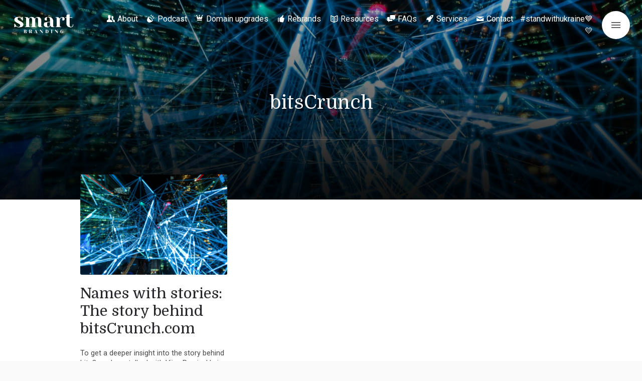

--- FILE ---
content_type: text/html; charset=UTF-8
request_url: https://smartbranding.com/tag/bitscrunch/
body_size: 27306
content:
<!DOCTYPE html>
<html class="color-scheme-base_light" data-layout="row" lang="en-US">
    <head>

        <meta charset="UTF-8">
        <meta name="viewport" content="width=device-width, initial-scale=1">
        <link rel="profile" href="http://gmpg.org/xfn/11">
        <meta name='robots' content='index, follow, max-image-preview:large, max-snippet:-1, max-video-preview:-1' />

	<!-- This site is optimized with the Yoast SEO Premium plugin v26.6 (Yoast SEO v26.6) - https://yoast.com/wordpress/plugins/seo/ -->
	<title>bitsCrunch Archives - Smart Branding</title>
	<link rel="canonical" href="https://smartbranding.com/tag/bitscrunch/" />
	<meta property="og:locale" content="en_US" />
	<meta property="og:type" content="article" />
	<meta property="og:title" content="bitsCrunch Archives" />
	<meta property="og:url" content="https://smartbranding.com/tag/bitscrunch/" />
	<meta property="og:site_name" content="Smart Branding" />
	<meta name="twitter:card" content="summary_large_image" />
	<meta name="twitter:site" content="@markupgrade" />
	<script type="application/ld+json" class="yoast-schema-graph">{"@context":"https://schema.org","@graph":[{"@type":"CollectionPage","@id":"https://smartbranding.com/tag/bitscrunch/","url":"https://smartbranding.com/tag/bitscrunch/","name":"bitsCrunch Archives - Smart Branding","isPartOf":{"@id":"https://smartbranding.com/#website"},"primaryImageOfPage":{"@id":"https://smartbranding.com/tag/bitscrunch/#primaryimage"},"image":{"@id":"https://smartbranding.com/tag/bitscrunch/#primaryimage"},"thumbnailUrl":"https://smartbranding.com/wp-content/uploads/2022/03/pexels-pixabay-373543-scaled.jpg","breadcrumb":{"@id":"https://smartbranding.com/tag/bitscrunch/#breadcrumb"},"inLanguage":"en-US"},{"@type":"ImageObject","inLanguage":"en-US","@id":"https://smartbranding.com/tag/bitscrunch/#primaryimage","url":"https://smartbranding.com/wp-content/uploads/2022/03/pexels-pixabay-373543-scaled.jpg","contentUrl":"https://smartbranding.com/wp-content/uploads/2022/03/pexels-pixabay-373543-scaled.jpg","width":2560,"height":1706},{"@type":"BreadcrumbList","@id":"https://smartbranding.com/tag/bitscrunch/#breadcrumb","itemListElement":[{"@type":"ListItem","position":1,"name":"Home","item":"https://smartbranding.com/"},{"@type":"ListItem","position":2,"name":"bitsCrunch"}]},{"@type":"WebSite","@id":"https://smartbranding.com/#website","url":"https://smartbranding.com/","name":"Smart Branding","description":"by MarkUpgrade","publisher":{"@id":"https://smartbranding.com/#organization"},"alternateName":"SmartBranding","potentialAction":[{"@type":"SearchAction","target":{"@type":"EntryPoint","urlTemplate":"https://smartbranding.com/?s={search_term_string}"},"query-input":{"@type":"PropertyValueSpecification","valueRequired":true,"valueName":"search_term_string"}}],"inLanguage":"en-US"},{"@type":"Organization","@id":"https://smartbranding.com/#organization","name":"Smart Branding","alternateName":"SmartBranding","url":"https://smartbranding.com/","logo":{"@type":"ImageObject","inLanguage":"en-US","@id":"https://smartbranding.com/#/schema/logo/image/","url":"https://smartbranding.com/wp-content/uploads/2022/11/cropped-2-1.png","contentUrl":"https://smartbranding.com/wp-content/uploads/2022/11/cropped-2-1.png","width":500,"height":246,"caption":"Smart Branding"},"image":{"@id":"https://smartbranding.com/#/schema/logo/image/"},"sameAs":["https://x.com/markupgrade","https://www.linkedin.com/company/markupgrade/"]}]}</script>
	<!-- / Yoast SEO Premium plugin. -->


<link rel='dns-prefetch' href='//fonts.googleapis.com' />
<link rel="alternate" type="application/rss+xml" title="Smart Branding &raquo; Feed" href="https://smartbranding.com/feed/" />
<link rel="alternate" type="application/rss+xml" title="Smart Branding &raquo; bitsCrunch Tag Feed" href="https://smartbranding.com/tag/bitscrunch/feed/" />
<style id='wp-img-auto-sizes-contain-inline-css' type='text/css'>
img:is([sizes=auto i],[sizes^="auto," i]){contain-intrinsic-size:3000px 1500px}
/*# sourceURL=wp-img-auto-sizes-contain-inline-css */
</style>
<link rel='stylesheet' id='arqam-style-css' href='https://smartbranding.com/wp-content/plugins/arqam/assets/style.css?ver=6.9' type='text/css' media='all' />
<link rel='stylesheet' id='literatum-material-icons-css' href='https://fonts.googleapis.com/icon?family=Material+Icons&#038;ver=6.9' type='text/css' media='all' />
<link rel='stylesheet' id='ktt_-angular-material.min-css' href='https://smartbranding.com/wp-content/themes/literatum/assets/stylesheets/angular-material.min.css?ver=6.9' type='text/css' media='all' />
<link rel='stylesheet' id='ktt_-base-css' href='https://smartbranding.com/wp-content/themes/literatum/assets/stylesheets/base.css?ver=6.9' type='text/css' media='all' />
<style id='ktt_-base-inline-css' type='text/css'>
.site-typeface-title, site-typeface-title-1, site-typeface-title-2, site-typeface-title-3 {font-family:domine;font-weight:normal;} .site-typeface-headline {font-family:roboto;font-weight:normal;} .site-typeface-content {font-family:'pt sans';font-weight:normal;} .site-typeface-body {font-family:roboto;font-weight:normal;} html, body {font-size:18px;line-height:1.4em;} body h1 {font-size:2.2em;line-height:1.1em;font-weight:normal;} body h2 {font-size:2em;line-height:1.1em;font-weight:normal;} body h3 {font-size:1.8em;line-height:1.1em;font-weight:normal;} .typo-size-content {font-size:18px;line-height:1.5em;}  .color-scheme-base_light .site-palette-yang-1-color a, .site-palette-yang-2-color a, .site-palette-yang-3-color a, .site-palette-yang-4-color a {color:#efe8e9;}  .color-scheme-base_light .site-palette-yin-1-color a, .site-palette-yin-2-color a, .site-palette-yin-3-color a, .site-palette-yin-4-color a {color:#4A3Ddd;}  .color-scheme-base_light .site-palette-yang-1-background-color a {color:#4A3Ddd;}  .color-scheme-base_light .site-palette-yin-1-background-color a {color:#efe8e9;}  .color-scheme-base_light .site-palette-yin-1-color .site-palette-special-1-color, .site-palette-yin-2-color .site-palette-special-1-color, .site-palette-yin-3-color .site-palette-special-1-color, .site-palette-yin-4-color .site-palette-special-1-color {color:#4A3Ddd;}  .color-scheme-base_light .site-palette-yin-1-background-color .site-palette-special-1-background-color, .site-palette-yin-2-background-color .site-palette-special-1-background-color, .site-palette-yin-3-background-color .site-palette-special-1-background-color, .site-palette-yin-4-background-color .site-palette-special-1-background-color {background-color:#4A3Ddd;}  .color-scheme-base_light .site-palette-yin-1-border-color .site-palette-special-1-border-color, .site-palette-yin-2-border-color .site-palette-special-1-border-color, .site-palette-yin-3-border-color .site-palette-special-1-border-color, .site-palette-yin-4-border-color .site-palette-special-1-border-color {border-color:#4A3Ddd;}  .color-scheme-base_light .site-palette-yin-1-color .site-palette-special-2-color, .site-palette-yin-2-color .site-palette-special-2-color, .site-palette-yin-3-color .site-palette-special-2-color, .site-palette-yin-4-color .site-palette-special-2-color {color:#ab5d6a;}  .color-scheme-base_light .site-palette-yin-1-background-color .site-palette-special-2-background-color, .site-palette-yin-2-background-color .site-palette-special-2-background-color, .site-palette-yin-3-background-color .site-palette-special-2-background-color, .site-palette-yin-4-background-color .site-palette-special-2-background-color {background-color:#ab5d6a;}  .color-scheme-base_light .site-palette-yin-1-border-color .site-palette-special-2-border-color, .site-palette-yin-2-border-color .site-palette-special-2-border-color, .site-palette-yin-3-border-color .site-palette-special-2-border-color, .site-palette-yin-4-border-color .site-palette-special-2-border-color {border-color:#ab5d6a;}  .color-scheme-base_light .site-palette-yin-1-color .site-palette-special-1-color, .site-palette-yin-2-color .site-palette-special-1-color, .site-palette-yin-3-color .site-palette-special-1-color, .site-palette-yin-4-color .site-palette-special-1-color {color:#4A3Ddd;}  .color-scheme-base_light .site-palette-yin-1-background-color .site-palette-special-1-background-color, .site-palette-yin-2-background-color .site-palette-special-1-background-color, .site-palette-yin-3-background-color .site-palette-special-1-background-color, .site-palette-yin-4-background-color .site-palette-special-1-background-color {background-color:#4A3Ddd;}  .color-scheme-base_light .site-palette-yin-1-border-color .site-palette-special-1-border-color, .site-palette-yin-2-border-color .site-palette-special-1-border-color, .site-palette-yin-3-border-color .site-palette-special-1-border-color, .site-palette-yin-4-border-color .site-palette-special-1-border-color {border-color:#4A3Ddd;}  .color-scheme-base_light .site-palette-yin-1-color .site-palette-special-2-color, .site-palette-yin-2-color .site-palette-special-2-color, .site-palette-yin-3-color .site-palette-special-2-color, .site-palette-yin-4-color .site-palette-special-2-color {color:#ab5d6a;}  .color-scheme-base_light .site-palette-yin-1-background-color .site-palette-special-2-background-color, .site-palette-yin-2-background-color .site-palette-special-2-background-color, .site-palette-yin-3-background-color .site-palette-special-2-background-color, .site-palette-yin-4-background-color .site-palette-special-2-background-color {background-color:#ab5d6a;}  .color-scheme-base_light .site-palette-yin-1-border-color .site-palette-special-2-border-color, .site-palette-yin-2-border-color .site-palette-special-2-border-color, .site-palette-yin-3-border-color .site-palette-special-2-border-color, .site-palette-yin-4-border-color .site-palette-special-2-border-color {border-color:#ab5d6a;}  .color-scheme-base_light .site-palette-yin-1-color, .color-scheme-base_light a.site-palette-yin-1-color {color:#27262B;}  .color-scheme-base_light .site-palette-yin-2-color, .color-scheme-base_light a.site-palette-yin-2-color {color:#474748;}  .color-scheme-base_light .site-palette-yin-3-color, .color-scheme-base_light a.site-palette-yin-3-color {color:#6C606F;}  .color-scheme-base_light .site-palette-yin-4-color, .color-scheme-base_light a.site-palette-yin-4-color {color:#99939F;}  .color-scheme-base_light .site-palette-yang-1-color, .color-scheme-base_light a.site-palette-yang-1-color {color:#F6F9FC;}  .color-scheme-base_light .site-palette-yang-2-color, .color-scheme-base_light a.site-palette-yang-2-color {color:#F0F3F5;}  .color-scheme-base_light .site-palette-yang-3-color, .color-scheme-base_light a.site-palette-yang-3-color {color:#e2e8e9;}  .color-scheme-base_light .site-palette-yang-4-color, .color-scheme-base_light a.site-palette-yang-4-color {color:#d2d8d9;}  .color-scheme-base_light .site-palette-yin-1-background-color, .color-scheme-base_light a.site-palette-yin-1-background-color {background-color:#27262B;}  .color-scheme-base_light .site-palette-yin-2-background-color, .color-scheme-base_light a.site-palette-yin-2-background-color {background-color:#474748;}  .color-scheme-base_light .site-palette-yin-3-background-color, .color-scheme-base_light a.site-palette-yin-3-background-color {background-color:#6C606F;}  .color-scheme-base_light .site-palette-yin-4-background-color, .color-scheme-base_light a.site-palette-yin-4-background-color {background-color:#99939F;}  .color-scheme-base_light .site-palette-yang-1-background-color, .color-scheme-base_light a.site-palette-yang-1-background-color {background-color:#F6F9FC;}  .color-scheme-base_light .site-palette-yang-2-background-color, .color-scheme-base_light a.site-palette-yang-2-background-color {background-color:#F0F3F5;}  .color-scheme-base_light .site-palette-yang-3-background-color, .color-scheme-base_light a.site-palette-yang-3-background-color {background-color:#e2e8e9;}  .color-scheme-base_light .site-palette-yang-4-background-color, .color-scheme-base_light a.site-palette-yang-4-background-color {background-color:#d2d8d9;}  .color-scheme-base_light .site-palette-yin-1-border-color, .color-scheme-base_light a.site-palette-yin-1-border-color {border-color:#27262B;}  .color-scheme-base_light .site-palette-yin-2-border-color, .color-scheme-base_light a.site-palette-yin-2-border-color {border-color:#474748;}  .color-scheme-base_light .site-palette-yin-3-border-color, .color-scheme-base_light a.site-palette-yin-3-border-color {border-color:#6C606F;}  .color-scheme-base_light .site-palette-yin-4-border-color, .color-scheme-base_light a.site-palette-yin-4-border-color {border-color:#99939F;}  .color-scheme-base_light .site-palette-yang-1-border-color, .color-scheme-base_light a.site-palette-yang-1-border-color {border-color:#F6F9FC;}  .color-scheme-base_light .site-palette-yang-2-border-color, .color-scheme-base_light a.site-palette-yang-2-border-color {border-color:#F0F3F5;}  .color-scheme-base_light .site-palette-yang-3-border-color, .color-scheme-base_light a.site-palette-yang-3-border-color {border-color:#e2e8e9;}  .color-scheme-base_light .site-palette-yang-4-border-color, .color-scheme-base_light a.site-palette-yang-4-border-color {border-color:#d2d8d9;}  .color-scheme-base_light .site-palette-yin-1-gradient-from-20 {background:linear-gradient(0deg, #27262B 20%, rgba(200,200,200,0) 100%);}  .color-scheme-base_light .site-palette-yin-2-gradient-from-20 {background:linear-gradient(0deg, #474748 20%, rgba(200,200,200,0) 100%);}  .color-scheme-base_light .site-palette-yin-3-gradient-from-20 {background:linear-gradient(0deg, #6C606F 20%, rgba(200,200,200,0) 100%);}  .color-scheme-base_light .site-palette-yin-4-gradient-from-20 {background:linear-gradient(0deg, #99939F 20%, rgba(200,200,200,0) 100%);}  .color-scheme-base_light .site-palette-yang-1-gradient-from-20 {background:linear-gradient(0deg, #F6F9FC 20%, rgba(200,200,200,0) 100%);}  .color-scheme-base_light .site-palette-yang-2-gradient-from-20 {background:linear-gradient(0deg, #F0F3F5 20%, rgba(200,200,200,0) 100%);}  .color-scheme-base_light .site-palette-yang-3-gradient-from-20 {background:linear-gradient(0deg, #e2e8e9 20%, rgba(200,200,200,0) 100%);}  .color-scheme-base_light .site-palette-yang-4-gradient-from-20 {background:linear-gradient(0deg, #d2d8d9 20%, rgba(200,200,200,0) 100%);} 
/*# sourceURL=ktt_-base-inline-css */
</style>
<link rel='stylesheet' id='ktt_-icons-css' href='https://smartbranding.com/wp-content/themes/literatum/assets/stylesheets/icons.css?ver=6.9' type='text/css' media='all' />
<link rel='stylesheet' id='ktt_-template-grid-css' href='https://smartbranding.com/wp-content/themes/literatum/assets/stylesheets/template-grid.css?ver=6.9' type='text/css' media='all' />
<style id='wp-emoji-styles-inline-css' type='text/css'>

	img.wp-smiley, img.emoji {
		display: inline !important;
		border: none !important;
		box-shadow: none !important;
		height: 1em !important;
		width: 1em !important;
		margin: 0 0.07em !important;
		vertical-align: -0.1em !important;
		background: none !important;
		padding: 0 !important;
	}
/*# sourceURL=wp-emoji-styles-inline-css */
</style>
<style id='wp-block-library-inline-css' type='text/css'>
:root{--wp-block-synced-color:#7a00df;--wp-block-synced-color--rgb:122,0,223;--wp-bound-block-color:var(--wp-block-synced-color);--wp-editor-canvas-background:#ddd;--wp-admin-theme-color:#007cba;--wp-admin-theme-color--rgb:0,124,186;--wp-admin-theme-color-darker-10:#006ba1;--wp-admin-theme-color-darker-10--rgb:0,107,160.5;--wp-admin-theme-color-darker-20:#005a87;--wp-admin-theme-color-darker-20--rgb:0,90,135;--wp-admin-border-width-focus:2px}@media (min-resolution:192dpi){:root{--wp-admin-border-width-focus:1.5px}}.wp-element-button{cursor:pointer}:root .has-very-light-gray-background-color{background-color:#eee}:root .has-very-dark-gray-background-color{background-color:#313131}:root .has-very-light-gray-color{color:#eee}:root .has-very-dark-gray-color{color:#313131}:root .has-vivid-green-cyan-to-vivid-cyan-blue-gradient-background{background:linear-gradient(135deg,#00d084,#0693e3)}:root .has-purple-crush-gradient-background{background:linear-gradient(135deg,#34e2e4,#4721fb 50%,#ab1dfe)}:root .has-hazy-dawn-gradient-background{background:linear-gradient(135deg,#faaca8,#dad0ec)}:root .has-subdued-olive-gradient-background{background:linear-gradient(135deg,#fafae1,#67a671)}:root .has-atomic-cream-gradient-background{background:linear-gradient(135deg,#fdd79a,#004a59)}:root .has-nightshade-gradient-background{background:linear-gradient(135deg,#330968,#31cdcf)}:root .has-midnight-gradient-background{background:linear-gradient(135deg,#020381,#2874fc)}:root{--wp--preset--font-size--normal:16px;--wp--preset--font-size--huge:42px}.has-regular-font-size{font-size:1em}.has-larger-font-size{font-size:2.625em}.has-normal-font-size{font-size:var(--wp--preset--font-size--normal)}.has-huge-font-size{font-size:var(--wp--preset--font-size--huge)}.has-text-align-center{text-align:center}.has-text-align-left{text-align:left}.has-text-align-right{text-align:right}.has-fit-text{white-space:nowrap!important}#end-resizable-editor-section{display:none}.aligncenter{clear:both}.items-justified-left{justify-content:flex-start}.items-justified-center{justify-content:center}.items-justified-right{justify-content:flex-end}.items-justified-space-between{justify-content:space-between}.screen-reader-text{border:0;clip-path:inset(50%);height:1px;margin:-1px;overflow:hidden;padding:0;position:absolute;width:1px;word-wrap:normal!important}.screen-reader-text:focus{background-color:#ddd;clip-path:none;color:#444;display:block;font-size:1em;height:auto;left:5px;line-height:normal;padding:15px 23px 14px;text-decoration:none;top:5px;width:auto;z-index:100000}html :where(.has-border-color){border-style:solid}html :where([style*=border-top-color]){border-top-style:solid}html :where([style*=border-right-color]){border-right-style:solid}html :where([style*=border-bottom-color]){border-bottom-style:solid}html :where([style*=border-left-color]){border-left-style:solid}html :where([style*=border-width]){border-style:solid}html :where([style*=border-top-width]){border-top-style:solid}html :where([style*=border-right-width]){border-right-style:solid}html :where([style*=border-bottom-width]){border-bottom-style:solid}html :where([style*=border-left-width]){border-left-style:solid}html :where(img[class*=wp-image-]){height:auto;max-width:100%}:where(figure){margin:0 0 1em}html :where(.is-position-sticky){--wp-admin--admin-bar--position-offset:var(--wp-admin--admin-bar--height,0px)}@media screen and (max-width:600px){html :where(.is-position-sticky){--wp-admin--admin-bar--position-offset:0px}}

/*# sourceURL=wp-block-library-inline-css */
</style><style id='wp-block-heading-inline-css' type='text/css'>
h1:where(.wp-block-heading).has-background,h2:where(.wp-block-heading).has-background,h3:where(.wp-block-heading).has-background,h4:where(.wp-block-heading).has-background,h5:where(.wp-block-heading).has-background,h6:where(.wp-block-heading).has-background{padding:1.25em 2.375em}h1.has-text-align-left[style*=writing-mode]:where([style*=vertical-lr]),h1.has-text-align-right[style*=writing-mode]:where([style*=vertical-rl]),h2.has-text-align-left[style*=writing-mode]:where([style*=vertical-lr]),h2.has-text-align-right[style*=writing-mode]:where([style*=vertical-rl]),h3.has-text-align-left[style*=writing-mode]:where([style*=vertical-lr]),h3.has-text-align-right[style*=writing-mode]:where([style*=vertical-rl]),h4.has-text-align-left[style*=writing-mode]:where([style*=vertical-lr]),h4.has-text-align-right[style*=writing-mode]:where([style*=vertical-rl]),h5.has-text-align-left[style*=writing-mode]:where([style*=vertical-lr]),h5.has-text-align-right[style*=writing-mode]:where([style*=vertical-rl]),h6.has-text-align-left[style*=writing-mode]:where([style*=vertical-lr]),h6.has-text-align-right[style*=writing-mode]:where([style*=vertical-rl]){rotate:180deg}
/*# sourceURL=https://smartbranding.com/wp-includes/blocks/heading/style.min.css */
</style>
<style id='wp-block-list-inline-css' type='text/css'>
ol,ul{box-sizing:border-box}:root :where(.wp-block-list.has-background){padding:1.25em 2.375em}
/*# sourceURL=https://smartbranding.com/wp-includes/blocks/list/style.min.css */
</style>
<style id='wp-block-paragraph-inline-css' type='text/css'>
.is-small-text{font-size:.875em}.is-regular-text{font-size:1em}.is-large-text{font-size:2.25em}.is-larger-text{font-size:3em}.has-drop-cap:not(:focus):first-letter{float:left;font-size:8.4em;font-style:normal;font-weight:100;line-height:.68;margin:.05em .1em 0 0;text-transform:uppercase}body.rtl .has-drop-cap:not(:focus):first-letter{float:none;margin-left:.1em}p.has-drop-cap.has-background{overflow:hidden}:root :where(p.has-background){padding:1.25em 2.375em}:where(p.has-text-color:not(.has-link-color)) a{color:inherit}p.has-text-align-left[style*="writing-mode:vertical-lr"],p.has-text-align-right[style*="writing-mode:vertical-rl"]{rotate:180deg}
/*# sourceURL=https://smartbranding.com/wp-includes/blocks/paragraph/style.min.css */
</style>
<style id='wp-block-quote-inline-css' type='text/css'>
.wp-block-quote{box-sizing:border-box;overflow-wrap:break-word}.wp-block-quote.is-large:where(:not(.is-style-plain)),.wp-block-quote.is-style-large:where(:not(.is-style-plain)){margin-bottom:1em;padding:0 1em}.wp-block-quote.is-large:where(:not(.is-style-plain)) p,.wp-block-quote.is-style-large:where(:not(.is-style-plain)) p{font-size:1.5em;font-style:italic;line-height:1.6}.wp-block-quote.is-large:where(:not(.is-style-plain)) cite,.wp-block-quote.is-large:where(:not(.is-style-plain)) footer,.wp-block-quote.is-style-large:where(:not(.is-style-plain)) cite,.wp-block-quote.is-style-large:where(:not(.is-style-plain)) footer{font-size:1.125em;text-align:right}.wp-block-quote>cite{display:block}
/*# sourceURL=https://smartbranding.com/wp-includes/blocks/quote/style.min.css */
</style>
<style id='wp-block-quote-theme-inline-css' type='text/css'>
.wp-block-quote{border-left:.25em solid;margin:0 0 1.75em;padding-left:1em}.wp-block-quote cite,.wp-block-quote footer{color:currentColor;font-size:.8125em;font-style:normal;position:relative}.wp-block-quote:where(.has-text-align-right){border-left:none;border-right:.25em solid;padding-left:0;padding-right:1em}.wp-block-quote:where(.has-text-align-center){border:none;padding-left:0}.wp-block-quote.is-large,.wp-block-quote.is-style-large,.wp-block-quote:where(.is-style-plain){border:none}
/*# sourceURL=https://smartbranding.com/wp-includes/blocks/quote/theme.min.css */
</style>
<style id='global-styles-inline-css' type='text/css'>
:root{--wp--preset--aspect-ratio--square: 1;--wp--preset--aspect-ratio--4-3: 4/3;--wp--preset--aspect-ratio--3-4: 3/4;--wp--preset--aspect-ratio--3-2: 3/2;--wp--preset--aspect-ratio--2-3: 2/3;--wp--preset--aspect-ratio--16-9: 16/9;--wp--preset--aspect-ratio--9-16: 9/16;--wp--preset--color--black: #000000;--wp--preset--color--cyan-bluish-gray: #abb8c3;--wp--preset--color--white: #ffffff;--wp--preset--color--pale-pink: #f78da7;--wp--preset--color--vivid-red: #cf2e2e;--wp--preset--color--luminous-vivid-orange: #ff6900;--wp--preset--color--luminous-vivid-amber: #fcb900;--wp--preset--color--light-green-cyan: #7bdcb5;--wp--preset--color--vivid-green-cyan: #00d084;--wp--preset--color--pale-cyan-blue: #8ed1fc;--wp--preset--color--vivid-cyan-blue: #0693e3;--wp--preset--color--vivid-purple: #9b51e0;--wp--preset--gradient--vivid-cyan-blue-to-vivid-purple: linear-gradient(135deg,rgb(6,147,227) 0%,rgb(155,81,224) 100%);--wp--preset--gradient--light-green-cyan-to-vivid-green-cyan: linear-gradient(135deg,rgb(122,220,180) 0%,rgb(0,208,130) 100%);--wp--preset--gradient--luminous-vivid-amber-to-luminous-vivid-orange: linear-gradient(135deg,rgb(252,185,0) 0%,rgb(255,105,0) 100%);--wp--preset--gradient--luminous-vivid-orange-to-vivid-red: linear-gradient(135deg,rgb(255,105,0) 0%,rgb(207,46,46) 100%);--wp--preset--gradient--very-light-gray-to-cyan-bluish-gray: linear-gradient(135deg,rgb(238,238,238) 0%,rgb(169,184,195) 100%);--wp--preset--gradient--cool-to-warm-spectrum: linear-gradient(135deg,rgb(74,234,220) 0%,rgb(151,120,209) 20%,rgb(207,42,186) 40%,rgb(238,44,130) 60%,rgb(251,105,98) 80%,rgb(254,248,76) 100%);--wp--preset--gradient--blush-light-purple: linear-gradient(135deg,rgb(255,206,236) 0%,rgb(152,150,240) 100%);--wp--preset--gradient--blush-bordeaux: linear-gradient(135deg,rgb(254,205,165) 0%,rgb(254,45,45) 50%,rgb(107,0,62) 100%);--wp--preset--gradient--luminous-dusk: linear-gradient(135deg,rgb(255,203,112) 0%,rgb(199,81,192) 50%,rgb(65,88,208) 100%);--wp--preset--gradient--pale-ocean: linear-gradient(135deg,rgb(255,245,203) 0%,rgb(182,227,212) 50%,rgb(51,167,181) 100%);--wp--preset--gradient--electric-grass: linear-gradient(135deg,rgb(202,248,128) 0%,rgb(113,206,126) 100%);--wp--preset--gradient--midnight: linear-gradient(135deg,rgb(2,3,129) 0%,rgb(40,116,252) 100%);--wp--preset--font-size--small: 13px;--wp--preset--font-size--medium: 20px;--wp--preset--font-size--large: 36px;--wp--preset--font-size--x-large: 42px;--wp--preset--spacing--20: 0.44rem;--wp--preset--spacing--30: 0.67rem;--wp--preset--spacing--40: 1rem;--wp--preset--spacing--50: 1.5rem;--wp--preset--spacing--60: 2.25rem;--wp--preset--spacing--70: 3.38rem;--wp--preset--spacing--80: 5.06rem;--wp--preset--shadow--natural: 6px 6px 9px rgba(0, 0, 0, 0.2);--wp--preset--shadow--deep: 12px 12px 50px rgba(0, 0, 0, 0.4);--wp--preset--shadow--sharp: 6px 6px 0px rgba(0, 0, 0, 0.2);--wp--preset--shadow--outlined: 6px 6px 0px -3px rgb(255, 255, 255), 6px 6px rgb(0, 0, 0);--wp--preset--shadow--crisp: 6px 6px 0px rgb(0, 0, 0);}:where(.is-layout-flex){gap: 0.5em;}:where(.is-layout-grid){gap: 0.5em;}body .is-layout-flex{display: flex;}.is-layout-flex{flex-wrap: wrap;align-items: center;}.is-layout-flex > :is(*, div){margin: 0;}body .is-layout-grid{display: grid;}.is-layout-grid > :is(*, div){margin: 0;}:where(.wp-block-columns.is-layout-flex){gap: 2em;}:where(.wp-block-columns.is-layout-grid){gap: 2em;}:where(.wp-block-post-template.is-layout-flex){gap: 1.25em;}:where(.wp-block-post-template.is-layout-grid){gap: 1.25em;}.has-black-color{color: var(--wp--preset--color--black) !important;}.has-cyan-bluish-gray-color{color: var(--wp--preset--color--cyan-bluish-gray) !important;}.has-white-color{color: var(--wp--preset--color--white) !important;}.has-pale-pink-color{color: var(--wp--preset--color--pale-pink) !important;}.has-vivid-red-color{color: var(--wp--preset--color--vivid-red) !important;}.has-luminous-vivid-orange-color{color: var(--wp--preset--color--luminous-vivid-orange) !important;}.has-luminous-vivid-amber-color{color: var(--wp--preset--color--luminous-vivid-amber) !important;}.has-light-green-cyan-color{color: var(--wp--preset--color--light-green-cyan) !important;}.has-vivid-green-cyan-color{color: var(--wp--preset--color--vivid-green-cyan) !important;}.has-pale-cyan-blue-color{color: var(--wp--preset--color--pale-cyan-blue) !important;}.has-vivid-cyan-blue-color{color: var(--wp--preset--color--vivid-cyan-blue) !important;}.has-vivid-purple-color{color: var(--wp--preset--color--vivid-purple) !important;}.has-black-background-color{background-color: var(--wp--preset--color--black) !important;}.has-cyan-bluish-gray-background-color{background-color: var(--wp--preset--color--cyan-bluish-gray) !important;}.has-white-background-color{background-color: var(--wp--preset--color--white) !important;}.has-pale-pink-background-color{background-color: var(--wp--preset--color--pale-pink) !important;}.has-vivid-red-background-color{background-color: var(--wp--preset--color--vivid-red) !important;}.has-luminous-vivid-orange-background-color{background-color: var(--wp--preset--color--luminous-vivid-orange) !important;}.has-luminous-vivid-amber-background-color{background-color: var(--wp--preset--color--luminous-vivid-amber) !important;}.has-light-green-cyan-background-color{background-color: var(--wp--preset--color--light-green-cyan) !important;}.has-vivid-green-cyan-background-color{background-color: var(--wp--preset--color--vivid-green-cyan) !important;}.has-pale-cyan-blue-background-color{background-color: var(--wp--preset--color--pale-cyan-blue) !important;}.has-vivid-cyan-blue-background-color{background-color: var(--wp--preset--color--vivid-cyan-blue) !important;}.has-vivid-purple-background-color{background-color: var(--wp--preset--color--vivid-purple) !important;}.has-black-border-color{border-color: var(--wp--preset--color--black) !important;}.has-cyan-bluish-gray-border-color{border-color: var(--wp--preset--color--cyan-bluish-gray) !important;}.has-white-border-color{border-color: var(--wp--preset--color--white) !important;}.has-pale-pink-border-color{border-color: var(--wp--preset--color--pale-pink) !important;}.has-vivid-red-border-color{border-color: var(--wp--preset--color--vivid-red) !important;}.has-luminous-vivid-orange-border-color{border-color: var(--wp--preset--color--luminous-vivid-orange) !important;}.has-luminous-vivid-amber-border-color{border-color: var(--wp--preset--color--luminous-vivid-amber) !important;}.has-light-green-cyan-border-color{border-color: var(--wp--preset--color--light-green-cyan) !important;}.has-vivid-green-cyan-border-color{border-color: var(--wp--preset--color--vivid-green-cyan) !important;}.has-pale-cyan-blue-border-color{border-color: var(--wp--preset--color--pale-cyan-blue) !important;}.has-vivid-cyan-blue-border-color{border-color: var(--wp--preset--color--vivid-cyan-blue) !important;}.has-vivid-purple-border-color{border-color: var(--wp--preset--color--vivid-purple) !important;}.has-vivid-cyan-blue-to-vivid-purple-gradient-background{background: var(--wp--preset--gradient--vivid-cyan-blue-to-vivid-purple) !important;}.has-light-green-cyan-to-vivid-green-cyan-gradient-background{background: var(--wp--preset--gradient--light-green-cyan-to-vivid-green-cyan) !important;}.has-luminous-vivid-amber-to-luminous-vivid-orange-gradient-background{background: var(--wp--preset--gradient--luminous-vivid-amber-to-luminous-vivid-orange) !important;}.has-luminous-vivid-orange-to-vivid-red-gradient-background{background: var(--wp--preset--gradient--luminous-vivid-orange-to-vivid-red) !important;}.has-very-light-gray-to-cyan-bluish-gray-gradient-background{background: var(--wp--preset--gradient--very-light-gray-to-cyan-bluish-gray) !important;}.has-cool-to-warm-spectrum-gradient-background{background: var(--wp--preset--gradient--cool-to-warm-spectrum) !important;}.has-blush-light-purple-gradient-background{background: var(--wp--preset--gradient--blush-light-purple) !important;}.has-blush-bordeaux-gradient-background{background: var(--wp--preset--gradient--blush-bordeaux) !important;}.has-luminous-dusk-gradient-background{background: var(--wp--preset--gradient--luminous-dusk) !important;}.has-pale-ocean-gradient-background{background: var(--wp--preset--gradient--pale-ocean) !important;}.has-electric-grass-gradient-background{background: var(--wp--preset--gradient--electric-grass) !important;}.has-midnight-gradient-background{background: var(--wp--preset--gradient--midnight) !important;}.has-small-font-size{font-size: var(--wp--preset--font-size--small) !important;}.has-medium-font-size{font-size: var(--wp--preset--font-size--medium) !important;}.has-large-font-size{font-size: var(--wp--preset--font-size--large) !important;}.has-x-large-font-size{font-size: var(--wp--preset--font-size--x-large) !important;}
/*# sourceURL=global-styles-inline-css */
</style>

<style id='classic-theme-styles-inline-css' type='text/css'>
/*! This file is auto-generated */
.wp-block-button__link{color:#fff;background-color:#32373c;border-radius:9999px;box-shadow:none;text-decoration:none;padding:calc(.667em + 2px) calc(1.333em + 2px);font-size:1.125em}.wp-block-file__button{background:#32373c;color:#fff;text-decoration:none}
/*# sourceURL=/wp-includes/css/classic-themes.min.css */
</style>
<link rel='stylesheet' id='fca-ept-editor-style-css' href='https://smartbranding.com/wp-content/plugins/easy-pricing-tables/assets/blocks/editor/fca-ept-editor.min.css?ver=4.1.1' type='text/css' media='all' />
<link rel='stylesheet' id='fca-ept-layout1-style-css' href='https://smartbranding.com/wp-content/plugins/easy-pricing-tables/assets/blocks/layout1/fca-ept-layout1.min.css?ver=4.1.1' type='text/css' media='all' />
<link rel='stylesheet' id='fca-ept-layout2-style-css' href='https://smartbranding.com/wp-content/plugins/easy-pricing-tables/assets/blocks/layout2/fca-ept-layout2.min.css?ver=4.1.1' type='text/css' media='all' />
<link rel='stylesheet' id='wpda_wpdp_public-css' href='https://smartbranding.com/wp-content/plugins/wp-data-access-premium/public/../assets/css/wpda_public.css?ver=5.5.63' type='text/css' media='all' />
<link rel='stylesheet' id='wpdapro_inline_editing-css' href='https://smartbranding.com/wp-content/plugins/wp-data-access-premium/WPDataAccess/Premium/WPDAPRO_Inline_Editing/../../../assets/premium/css/wpdapro_inline_editing.css?ver=5.5.63' type='text/css' media='all' />
<link rel='stylesheet' id='parent-style-css' href='https://smartbranding.com/wp-content/themes/literatum/style.css?ver=6.9' type='text/css' media='all' />
<link rel='stylesheet' id='child-css-css' href='https://smartbranding.com/wp-content/themes/smartbranding/style.css?ver=6.9' type='text/css' media='all' />
<link rel='stylesheet' id='newsletter-css' href='https://smartbranding.com/wp-content/plugins/newsletter/style.css?ver=9.1.0' type='text/css' media='all' />
<style id='has-inline-styles-inline-css' type='text/css'>
.has-social-placeholder {display: none;height: 0;width: 0;overflow: hidden;}.has-inline-text { background-color: #ffefb1; color: #000000; }.has-inline-text:hover { background-color: #fcd63c; color: #000000; }
/*# sourceURL=has-inline-styles-inline-css */
</style>
<link rel='stylesheet' id='literatum_-google-fonts-css' href='//fonts.googleapis.com/css?family=Domine%3Aregular%2C700%7CRoboto%3A100%2C100italic%2C300%2C300italic%2Cregular%2Citalic%2C500%2C500italic%2C700%2C700italic%2C900%2C900italic%7CPT+Sans%3Aregular%2Citalic%2C700%2C700italic%7C&#038;ver=1.0.0' type='text/css' media='all' />
<script type="text/javascript" src="https://smartbranding.com/wp-includes/js/jquery/jquery.min.js?ver=3.7.1" id="jquery-core-js"></script>
<script type="text/javascript" src="https://smartbranding.com/wp-includes/js/jquery/jquery-migrate.min.js?ver=3.4.1" id="jquery-migrate-js"></script>
<script type="text/javascript" src="https://smartbranding.com/wp-includes/js/underscore.min.js?ver=1.13.7" id="underscore-js"></script>
<script type="text/javascript" src="https://smartbranding.com/wp-includes/js/backbone.min.js?ver=1.6.0" id="backbone-js"></script>
<script type="text/javascript" id="wp-api-request-js-extra">
/* <![CDATA[ */
var wpApiSettings = {"root":"https://smartbranding.com/wp-json/","nonce":"37d52c7bb9","versionString":"wp/v2/"};
//# sourceURL=wp-api-request-js-extra
/* ]]> */
</script>
<script type="text/javascript" src="https://smartbranding.com/wp-includes/js/api-request.min.js?ver=6.9" id="wp-api-request-js"></script>
<script type="text/javascript" src="https://smartbranding.com/wp-includes/js/wp-api.min.js?ver=6.9" id="wp-api-js"></script>
<script type="text/javascript" id="wpda_rest_api-js-extra">
/* <![CDATA[ */
var wpdaApiSettings = {"path":"wpda"};
//# sourceURL=wpda_rest_api-js-extra
/* ]]> */
</script>
<script type="text/javascript" src="https://smartbranding.com/wp-content/plugins/wp-data-access-premium/public/../assets/js/wpda_rest_api.js?ver=5.5.63" id="wpda_rest_api-js"></script>
<script type="text/javascript" src="https://smartbranding.com/wp-content/plugins/wp-data-access-premium/WPDataAccess/Premium/WPDAPRO_Inline_Editing/../../../assets/premium/js/wpdapro_inline_editor.js?ver=5.5.63" id="wpdapro_inline_editor-js"></script>
<link rel="https://api.w.org/" href="https://smartbranding.com/wp-json/" /><link rel="alternate" title="JSON" type="application/json" href="https://smartbranding.com/wp-json/wp/v2/tags/958" /><link rel="EditURI" type="application/rsd+xml" title="RSD" href="https://smartbranding.com/xmlrpc.php?rsd" />
<meta name="generator" content="WordPress 6.9" />
<link rel="me" href="https://twitter.com/markupgrade"><meta name="twitter:widgets:link-color" content="#000000"><meta name="twitter:widgets:border-color" content="#000000"><meta name="twitter:partner" content="tfwp"><link rel="icon" href="https://smartbranding.com/wp-content/uploads/2022/11/cropped-SB-another-logo-32x32.png" sizes="32x32" />
<link rel="icon" href="https://smartbranding.com/wp-content/uploads/2022/11/cropped-SB-another-logo-192x192.png" sizes="192x192" />
<link rel="apple-touch-icon" href="https://smartbranding.com/wp-content/uploads/2022/11/cropped-SB-another-logo-180x180.png" />
<meta name="msapplication-TileImage" content="https://smartbranding.com/wp-content/uploads/2022/11/cropped-SB-another-logo-270x270.png" />

    </head>
    <body
      data-ng-app=main_app data-ng-controller=main_app_controller    data-ng-cloak
    data-layout="column"
    data-flex
    class="archive tag tag-bitscrunch tag-958 wp-custom-logo wp-theme-literatum wp-child-theme-smartbranding site-palette-yang-1-background-color site-palette-yin-1-color site-typeface-body columns has-body">

                    <!-- MENU -->
    <div id="site-menu-block"
          data-layout-align="start stretch"
          class=" max-width-400px width-100 position-relative overlay-contentpush open-right-side overlay site-left-sidenav site-sidenav site-palette-yin-1-background-color site-palette-yang-1-color"
          data-layout="column">

          <md-button
          id="close-site-menu"
          aria-label="Menu"
          data-flex
          data-ng-click="open_left_sidenav()"
          style="left:-37px;float:left;line-height:20px;padding:0;vertical-align:middle;top: 45%"
          class="close-site-menu position-absolute hide-xs show-gt-xs display-block text-align-center md-fab site-palette-yang-1-color site-palette-yin-1-background-color" >
          <i style="margin:0;font-size:30px;" class="material-icons">close</i>
          </md-button>

          <div
          data-flex
          data-layout="column"
          data-layout-align="space-between stretch"
          class="width-100 text-size-small  site-palette-yin-2-color">



                                        <div
                    id="mp-menu"
                    class="sidebar-content section classic-link-inside">

                        <div
                        data-hide-gt-xs
                        data-layout="row"
                        data-layout-align="space-between stretch"
                        class="clear-both width-100 padding-top-10 padding-left-10 padding-right-10 padding-bottom-5 overflow-hidden border-radius-4">

                          <md-button
                            data-flex
                            data-ng-click="open_left_sidenav()"
                            data-hide-gt-xs
                            aria-label="Close"
                            data-md-no-ink
                            class=" display-inline-block cursor-pointer   text-align-center site-palette-yin-2-color site-palette-yang-4-background-color">
                            <i class="text-size-4xlarge material-icons">close</i>
                            <span class=" text-size-xsmall" data-hide-xs >Close</span>
                          </md-button>

                        </div>

                        <hr data-hide-gt-xs class="margin-bottom-0 site-palette-yin-2-border-color ">

                        <div id="nav_menu-3" class="padding-both-20 border-radius-3 site-palette-yang-3-color site-palette-yin-1-background-color widget widget_nav_menu"><div class="menu-side-menu-container"><ul id="menu-side-menu" class="menu"><li id="menu-item-609" class="icon-star menu-item menu-item-type-taxonomy menu-item-object-category menu-item-609"><a href="https://smartbranding.com/category/tips/branding-tips/">Branding tips</a></li>
<li id="menu-item-610" class="icon-window menu-item menu-item-type-taxonomy menu-item-object-category menu-item-610"><a href="https://smartbranding.com/category/tips/domain-name-tips/">Domain tips</a></li>
<li id="menu-item-611" class="icon-emo-happy menu-item menu-item-type-taxonomy menu-item-object-category menu-item-611"><a href="https://smartbranding.com/category/tips/naming-tips/">Naming tips</a></li>
<li id="menu-item-608" class="icon-docs menu-item menu-item-type-taxonomy menu-item-object-category menu-item-608"><a href="https://smartbranding.com/category/resources/reports/">Reports</a></li>
<li id="menu-item-14064" class="icon-newspaper menu-item menu-item-type-custom menu-item-object-custom menu-item-14064"><a href="https://smartbranding.com/category/newsletter/">Newsletter</a></li>
<li id="menu-item-607" class="icon-download menu-item menu-item-type-taxonomy menu-item-object-category menu-item-607"><a href="https://smartbranding.com/category/resources/downloads-library/">Downloads</a></li>
<li id="menu-item-1647" class="menu-item menu-item-type-post_type menu-item-object-page menu-item-1647"><a href="https://smartbranding.com/we-are-here-to-help-you-make-informed-decisions-about-your-brand/">About us</a></li>
<li id="menu-item-1520" class="menu-item menu-item-type-post_type menu-item-object-page menu-item-1520"><a href="https://smartbranding.com/contact-us/">Contact us</a></li>
<li id="menu-item-1521" class="menu-item menu-item-type-post_type menu-item-object-page menu-item-1521"><a href="https://smartbranding.com/privacy-policy-terms-of-service/">Privacy &#038; Terms</a></li>
<li id="menu-item-2619" class="menu-item menu-item-type-post_type menu-item-object-page menu-item-2619"><a href="https://smartbranding.com/twitter-feed/">Live feed</a></li>
</ul></div></div><div id="search-2" class="padding-both-20 border-radius-3 site-palette-yang-3-color site-palette-yin-1-background-color widget widget_search"><form role="search" method="get" class="search-form" action="https://smartbranding.com/">
				<label>
					<span class="screen-reader-text">Search for:</span>
					<input type="search" class="search-field" placeholder="Search &hellip;" value="" name="s" />
				</label>
				<input type="submit" class="search-submit" value="Search" />
			</form></div><div id="rss-3" class="padding-both-20 border-radius-3 site-palette-yang-3-color site-palette-yin-1-background-color widget widget_rss"><h2 class="site-palette-yin-3-color typo-size-xsmall widget-title rounded"><a class="rsswidget rss-widget-feed" href="http://feeds.feedburner.com/smartbranding-rss"><img class="rss-widget-icon" style="border:0" width="14" height="14" src="https://smartbranding.com/wp-includes/images/rss.png" alt="RSS" loading="lazy" /></a> <a class="rsswidget rss-widget-title" href="https://smartbranding.com/">SB RSS</a></h2><ul><li><a class='rsswidget' href='https://smartbranding.com/this-time-next-year-youll-wish-youd-taken-your-domain-name-more-seriously/'>This Time Next Year, You’ll Wish You’d Taken Your Domain Name More Seriously</a></li><li><a class='rsswidget' href='https://smartbranding.com/ai-didnt-kill-domains-it-made-them-dangerous-again/'>AI Didn’t Kill Domains. It Made Them Dangerous Again.</a></li><li><a class='rsswidget' href='https://smartbranding.com/anything-but-a-compromised-domain-name/'>Anything, But a Compromised Domain Name</a></li><li><a class='rsswidget' href='https://smartbranding.com/2025s-best-christmas-adverts-captivating-holiday-campaigns/'>2025’s Best Christmas Adverts: Captivating Holiday Campaigns</a></li><li><a class='rsswidget' href='https://smartbranding.com/from-bedroom-startup-to-icy-com-how-one-founder-bet-it-all-on-a-domain/'>From Bedroom Startup to ICY.com: How One Founder Bet It All on a Domain</a></li></ul></div>
                    </div>



                    <footer
                    id="colophon"
                    class="site-footer display-block  padding-top-30  padding-left-40 padding-right-40 text-align-left typo-size-xsmall site-palette-yin-2-background-color">

                                									<div class="site-info classic-link-inside bottom-menu-container padding-bottom-30">
        											<div class="menu-side-menu-container"><ul id="menu-side-menu-1" class="bottom-menu display-inline"><li class="icon-star menu-item menu-item-type-taxonomy menu-item-object-category menu-item-609"><a href="https://smartbranding.com/category/tips/branding-tips/">Branding tips</a></li>
<li class="icon-window menu-item menu-item-type-taxonomy menu-item-object-category menu-item-610"><a href="https://smartbranding.com/category/tips/domain-name-tips/">Domain tips</a></li>
<li class="icon-emo-happy menu-item menu-item-type-taxonomy menu-item-object-category menu-item-611"><a href="https://smartbranding.com/category/tips/naming-tips/">Naming tips</a></li>
<li class="icon-docs menu-item menu-item-type-taxonomy menu-item-object-category menu-item-608"><a href="https://smartbranding.com/category/resources/reports/">Reports</a></li>
<li class="icon-newspaper menu-item menu-item-type-custom menu-item-object-custom menu-item-14064"><a href="https://smartbranding.com/category/newsletter/">Newsletter</a></li>
<li class="icon-download menu-item menu-item-type-taxonomy menu-item-object-category menu-item-607"><a href="https://smartbranding.com/category/resources/downloads-library/">Downloads</a></li>
<li class="menu-item menu-item-type-post_type menu-item-object-page menu-item-1647"><a href="https://smartbranding.com/we-are-here-to-help-you-make-informed-decisions-about-your-brand/">About us</a></li>
<li class="menu-item menu-item-type-post_type menu-item-object-page menu-item-1520"><a href="https://smartbranding.com/contact-us/">Contact us</a></li>
<li class="menu-item menu-item-type-post_type menu-item-object-page menu-item-1521"><a href="https://smartbranding.com/privacy-policy-terms-of-service/">Privacy &#038; Terms</a></li>
<li class="menu-item menu-item-type-post_type menu-item-object-page menu-item-2619"><a href="https://smartbranding.com/twitter-feed/">Live feed</a></li>
</ul></div>        									</div>
        								
                                          			<div class="site-palette-yin-4-color footer-firm padding-bottom-30">
                  							<p>Created with ♥️ by <a href="http://markupgrade.com">MarkUpgrade</a></p>                  			</div>
                  			                    </footer>


          </div>



    </div>
        <div
    class="text-align-center site-palette-yang-1-color "
    id="site-header-wrap">

      <div
      id="site-header"
      layout-padding
      layout-align="space-between center"
      class="text-align-left margin-auto "
      style="margin:auto;max-height:100px;"
      layout="row">

            <div flex="auto" layout="row" layout-align="start center">

        <a href="https://smartbranding.com"  class="display-block button-behaviour margin-right-20">

          <img
          alt="Smart Branding"
          class="border-radius-5 box-shadow-large"
          width="auto"
          style="vertical-align: middle;max-height:70px"
          src="https://smartbranding.com/wp-content/uploads/2022/11/cropped-2-1.png">

        </a>
        
    </div>
    
    <div
    flex="auto"
    class="text-align-right"
    layout-align="end center"
    layout="row">


      
          <div hide-xs class="link-white-color-important font-white-color margin-right-10 typo-size-small menu-site-menu-container">
          <div class="menu-main-container"><ul id="menu-main" class="main-menu display-inline"><li id="menu-item-24762" class="icon-users menu-item menu-item-type-post_type menu-item-object-page menu-item-24762"><a href="https://smartbranding.com/we-are-here-to-help-you-make-informed-decisions-about-your-brand/">About</a></li>
<li id="menu-item-24764" class="icon-sound menu-item menu-item-type-taxonomy menu-item-object-category menu-item-24764"><a href="https://smartbranding.com/category/interviews/podcast/">Podcast</a></li>
<li id="menu-item-24765" class="icon-crown menu-item menu-item-type-taxonomy menu-item-object-category menu-item-24765"><a href="https://smartbranding.com/category/domain-name-upgrades/">Domain upgrades</a></li>
<li id="menu-item-24766" class="icon-thumbs-up menu-item menu-item-type-taxonomy menu-item-object-category menu-item-24766"><a href="https://smartbranding.com/category/rebrands/">Rebrands</a></li>
<li id="menu-item-24767" class="icon-book-open menu-item menu-item-type-taxonomy menu-item-object-category menu-item-has-children menu-item-24767"><a href="https://smartbranding.com/category/resources/">Resources</a>
<ul class="sub-menu">
	<li id="menu-item-24773" class="menu-item menu-item-type-taxonomy menu-item-object-category menu-item-24773"><a href="https://smartbranding.com/category/lists/">Lists</a></li>
	<li id="menu-item-24774" class="menu-item menu-item-type-taxonomy menu-item-object-category menu-item-24774"><a href="https://smartbranding.com/category/tips/">Tips</a></li>
	<li id="menu-item-24775" class="menu-item menu-item-type-custom menu-item-object-custom menu-item-24775"><a target="_blank" href="https://chatgpt.com/g/g-5HWxPNdxk-smartbranding-s-brand-focused-domain-advisor">AI Domain Advisor</a></li>
	<li id="menu-item-24776" class="menu-item menu-item-type-taxonomy menu-item-object-category menu-item-24776"><a href="https://smartbranding.com/category/domain-spotlight/">Domain spotlight</a></li>
	<li id="menu-item-24777" class="menu-item menu-item-type-taxonomy menu-item-object-category menu-item-24777"><a href="https://smartbranding.com/category/resources/downloads-library/">Downloads</a></li>
</ul>
</li>
<li id="menu-item-24768" class="icon-chat menu-item menu-item-type-post_type menu-item-object-page menu-item-24768"><a href="https://smartbranding.com/frequently-asked-questions-about-domain-names/">FAQs</a></li>
<li id="menu-item-24771" class="icon-rocket menu-item menu-item-type-post_type menu-item-object-page menu-item-24771"><a href="https://smartbranding.com/smartbranding-content-creation-social-media-management-services/">Services</a></li>
<li id="menu-item-24772" class="icon-mail menu-item menu-item-type-post_type menu-item-object-page menu-item-24772"><a href="https://smartbranding.com/contact-us/">Contact</a></li>
<li id="menu-item-24770" class="menu-item menu-item-type-custom menu-item-object-custom menu-item-24770"><a target="_blank" href="https://supportukrainenow.org/">#standwithukraine💙💛</a></li>
</ul></div>          </div>

      

      <md-button data-ng-click="open_left_sidenav();" class="md-fab md-primary" md-colors="{background: 'grey-A100'}" aria-label="Open menu">
          <md-icon md-colors="{color: 'grey-A700'}"><i style="vertical-align:middle;vertical-align:1em;font-size:24px;" class=" material-icons">menu</i></md-icon>
      </md-button>

    </div>
  
      </div>

    </div>
    
        <div
        id="site-wrap"
        data-flex
        data-layout="row"
        data-layout-sm="column"
        data-layout-xs="column"
        class="site-wrap open-right-side">



<div flex id="site-body"   class="template-masonry-default site-palette-yang-1-background-color site-palette-yin-2-color">


      



        <div
        id="post-header"
        data-flex
        data-flex-xs="none"
        data-flex-sm="none"
        data-background-thumb="https://smartbranding.com/wp-content/uploads/2022/03/pexels-pixabay-373543-300x200.jpg"
        data-background-large="https://smartbranding.com/wp-content/uploads/2022/03/pexels-pixabay-373543-1620x1080.jpg"
        class="site-palette-yin-1-background-color position-relative basic-sideheader overflow-hidden "
        >

            

            <div                        style="position:relative;z-index:10;"
            data-layout-align="space-between center"
            data-layout="column"
            class="card-content site-palette-yang-1-color backdrop  NOP-font-white-color text-align-center basic-sideheader backdrop-gradient-1 site-palette-yang-1-color ktt-backgroundy post-header-content"
            >

                
    <div class="padding-both-50 padding-top-50">
      <div class="padding-both-30 padding-top-30">

      </div>
    </div>


    <div class="max-width-600px width-100">


        <div class="site-palette-yang-1-color display-block padding-both-20">

            
            <div class=" typo-size-xxlarge text-shadow-1 site-typeface-title padding-left-10 padding-right-10 typo-size-subtitle ">
              bitsCrunch            </div>

                        <div class="typo-size-small padding-top-20 site-typeface-headline opacity-05 padding-left-10 padding-right-10 ">
                          </div>
            
            
        </div>

        <div flex class="post-item-meta padding-left-30 padding-right-30" >
          <hr class="opacity-02">
        </div>

        



    </div>


    <div class="padding-bottom-50">
      <div class="padding-both-30 padding-top-30">

      </div>
    </div>
    
            </div>

        </div>


        <script>
        jQuery( document ).ready(function() {
            jQuery( "#post-header" ).ktt_backgroundy();
        });
        </script>

  

      


              <div
        id="posts-list"
        layout-wrap
        style="margin-top:-70px;position:relative;z-index:22"
        layout="row" layout-xs="column"
        class="text-align-left max-width-1000px margin-auto">
          
                <div
                flex="33" flex-xs="100" flex-sm="50"
                style="vertical-align:top;"
                class="site-palette-yang-4-border-color padding-both-20 padding-bottom-50 post-11490 post type-post status-publish format-standard has-post-thumbnail hentry category-interviews category-nft tag-bitscrunch tag-blockchain tag-branding tag-domain-name tag-domains tag-nft tag-vijay-pravin">

                                      <a class="classic-link site-palette-special-1-color" title="Names with stories: The story behind bitsCrunch.com" href="https://smartbranding.com/names-with-stories-the-story-behind-bitscrunch-com/">
                      <div class="display-block border-radius-3 margin-bottom-20 site-palette-yang-3-background-color min-height-200px" style="background-image:url('https://smartbranding.com/wp-content/uploads/2022/03/pexels-pixabay-373543-1620x1080.jpg');background-size:cover;background-repeat:no-repeat"></div>
                    </a>


                  <a
                  title="Names with stories: The story behind bitsCrunch.com"
                  href="https://smartbranding.com/names-with-stories-the-story-behind-bitscrunch-com/"
                  class="classic-link display-block site-palette-yin-1-color padding-bottom-5 site-typeface-title typo-size-large post-title">
                    Names with stories: The story behind bitsCrunch.com                  </a>

                                    <h2 class="typo-weight-300 site-palette-yin-3-color padding-top-5 padding-bottom-0 site-typeface-headline typo-size-small ">
                                      </h2>
                  
                  <div class="typo-size-xsmall site-palette-yin-2-color"><div class="has-excerpt-area" data-url="https://smartbranding.com/names-with-stories-the-story-behind-bitscrunch-com/" data-title="Names with stories: The story behind bitsCrunch.com" data-hashtags=""><p>To get a deeper insight into the story behind bitsCrunch we talked with&nbsp;Vijay Pravin. He is the Founder and CEO of&nbsp;bitsCrunch, a blockchain analytics company, that uses AI &amp; ML to secure the NFT Ecosystem. To become trusted partners to our customers by providing differentiated products and services to help protect the NFT ecosystem. bitsCrunch [&hellip;]</p>
</div></div>

                  <div
                  class="padding-top-20 typo-size-xsmall"
                  layout-align="space-between center"
                  layout="row">
                    <div><a class="classic-link site-palette-special-1-color" title="Names with stories: The story behind bitsCrunch.com" href="https://smartbranding.com/names-with-stories-the-story-behind-bitscrunch-com/">Continue reading</a></div>
                    <div></div>
                  </div>

                </div>
  				            </div>
      


      
      <p class="site-typeface-body  typo-size-xsmall text-align-center padding-both-50  padding-top-10 max-width-700px margin-auto" layout="row">


          <span flex>

                          <span class="margin-left-5 display-block border-style-solid opacity-03 border-width-2 border-radius-5 padding-top-10 padding-left-20 padding-right-20 padding-bottom-10"><span class="icon-left-hand"></span> <span hide-xs>Previous page</span></span>
            
          </span>

          <span
          flex="30"
          flex-sm="20"
          class="padding-both-10  opacity-03  "
          layout="row"
          layout-align="space-around center"
          hide-xs>
            <em class="icon-dot"></em>
            <em class="icon-dot"></em>
            <em class="typo-size-medium icon-book-open"></em>
            <em class="icon-dot"></em>
            <em class="icon-dot"></em>
          </span>

          <span flex>

                          <span class="margin-right-5 opacity-03 display-block border-style-solid border-width-2 border-radius-5 padding-top-10 padding-left-20 padding-right-20 padding-bottom-10 "><span hide-xs>Next page</span> <span class="icon-right-hand"></span></span>
            
          </span>



      </p>

      <div class="padding-both-50"></div>



</div>


</div> <!-- // #site-content -->
<div id="wp_footer_wrap"><link rel='stylesheet' id='highlight-and-share-css' href='https://smartbranding.com/wp-content/plugins/highlight-and-share/dist/has-themes.css?ver=5.3.0' type='text/css' media='all' />
<script type="speculationrules">
{"prefetch":[{"source":"document","where":{"and":[{"href_matches":"/*"},{"not":{"href_matches":["/wp-*.php","/wp-admin/*","/wp-content/uploads/*","/wp-content/*","/wp-content/plugins/*","/wp-content/themes/smartbranding/*","/wp-content/themes/literatum/*","/*\\?(.+)"]}},{"not":{"selector_matches":"a[rel~=\"nofollow\"]"}},{"not":{"selector_matches":".no-prefetch, .no-prefetch a"}}]},"eagerness":"conservative"}]}
</script>
		<!-- Start of StatCounter Code -->
		<script>
			<!--
			var sc_project=12446566;
			var sc_security="f8a3cd80";
			var sc_invisible=1;
		</script>
        <script type="text/javascript" src="https://www.statcounter.com/counter/counter.js" async></script>
		<noscript><div class="statcounter"><a title="web analytics" href="https://statcounter.com/"><img class="statcounter" src="https://c.statcounter.com/12446566/0/f8a3cd80/1/" alt="web analytics" /></a></div></noscript>
		<!-- End of StatCounter Code -->
		<div id="has-highlight-and-share"><div class="highlight-and-share-wrapper theme-custom orientation-horizontal hide-has-labels"> <style> .highlight-and-share-wrapper{background-color:#0077b5 !important}.highlight-and-share-wrapper div a{color:#FFFFFF !important;background-color:#0077b5 !important}.highlight-and-share-wrapper div a:hover{color:#FFFFFF !important;background-color:#333333 !important}.highlight-and-share-wrapper div:first-of-type a{border-top-left-radius:0px !important;border-bottom-left-radius:0px !important}.highlight-and-share-wrapper div:last-of-type a{border-bottom-right-radius:0px !important;border-top-right-radius:0px !important}.highlight-and-share-wrapper, .highlight-and-share-wrapper a{border-top-left-radius:0px !important;border-top-right-radius:0px !important;border-bottom-right-radius:0px !important;border-bottom-left-radius:0px !important}.highlight-and-share-wrapper div a{border-top-left-radius:0px !important;border-top-right-radius:0px !important;border-bottom-right-radius:0px !important;border-bottom-left-radius:0px !important}.highlight-and-share-wrapper div a{border-top-left-radius:0px !important;border-top-right-radius:0px !important;border-bottom-right-radius:0px !important;border-bottom-left-radius:0px !important}.highlight-and-share-wrapper div a{padding-top:12px !important;padding-right:12px !important;padding-bottom:12px !important;padding-left:12px !important}.highlight-and-share-wrapper div a .has-icon{width:17px !important;height:17px !important}.highlight-and-share-wrapper div a{font-size:14px !important}</style> 		<style>
			.highlight-and-share-wrapper div.has-tooltip:hover:after {
				background-color: #000000 !important;
				color: #FFFFFF !important;
			}
		</style>
		<div class="has_twitter has-tooltip" style="display: none;" data-type="twitter" data-tooltip="Share on X"><a href="https://x.com/intent/tweet?via=%username%&url=%url%&text=%prefix%%text%%suffix%&hashtags=%hashtags%" target="_blank" rel="nofollow"><svg class="has-icon"><use xlink:href="#has-twitter-icon"></use></svg><span class="has-text">&nbsp;Share This</span></a></div><div class="has_facebook has-tooltip" style="display: none;" data-type="facebook" data-tooltip="Share on Facebook"><a href="https://www.facebook.com/sharer/sharer.php?u=%url%&t=%title%" target="_blank" rel="nofollow"><svg class="has-icon"><use xlink:href="#has-facebook-icon"></use></svg><span class="has-text">&nbsp;Facebook</span></a></div><div class="has_whatsapp has-tooltip" style="display: none;" data-type="whatsapp" data-tooltip="Share on WhatsApp"><a href="whatsapp://send?text=%prefix%%text%%suffix%: %url%" target="_blank" rel="nofollow"><svg class="has-icon"><use xlink:href="#has-whatsapp-icon"></use></svg><span class="has-text">&nbsp;WhatsApp</span></a></div><div class="has_reddit has-tooltip" style="display: none;" data-type="reddit" data-tooltip="Share on Reddit"><a href="https://www.reddit.com/submit?resubmit=true&url=%url%&title=%title%" target="_blank" rel="nofollow"><svg class="has-icon"><use xlink:href="#has-reddit-icon"></use></svg><span class="has-text">&nbsp;Reddit</span></a></div><div class="has_linkedin has-tooltip" style="display: none;" data-type="linkedin" data-tooltip="Share on LinkedIn"><a href="https://www.linkedin.com/sharing/share-offsite/?mini=true&url=%url%&title=%title%" target="_blank" rel="nofollow"><svg class="has-icon"><use xlink:href="#has-linkedin-icon"></use></svg><span class="has-text">&nbsp;LinkedIn</span></a></div><div class="has_copy has-tooltip" style="display: none;" data-type="copy" data-tooltip="Copy Selection"><a href="#"><svg class="has-icon" rel="nofollow"><use xlink:href="#has-copy-icon"></use></svg><span class="has-text">&nbsp;Copy</span></a></div></div><!-- #highlight-and-share-wrapper --></div><!-- #has-highlight-and-share -->		<svg width="0" height="0" class="hidden" style="display: none;">
			<symbol aria-hidden="true" data-prefix="fas" data-icon="twitter" xmlns="http://www.w3.org/2000/svg" viewBox="0 0 24 24" id="has-twitter-icon">
				<g><path fill="currentColor" d="M18.244 2.25h3.308l-7.227 8.26 8.502 11.24H16.17l-5.214-6.817L4.99 21.75H1.68l7.73-8.835L1.254 2.25H8.08l4.713 6.231zm-1.161 17.52h1.833L7.084 4.126H5.117z"></path></g>
			</symbol>
			<symbol aria-hidden="true" data-prefix="fas" data-icon="facebook" xmlns="http://www.w3.org/2000/svg" viewBox="0 0 320 512" id="has-facebook-icon">
				<path fill="currentColor" d="M279.14 288l14.22-92.66h-88.91v-60.13c0-25.35 12.42-50.06 52.24-50.06h40.42V6.26S260.43 0 225.36 0c-73.22 0-121.08 44.38-121.08 124.72v70.62H22.89V288h81.39v224h100.17V288z"></path>
			</symbol>
			<symbol aria-hidden="true" data-prefix="fas" data-icon="at" xmlns="http://www.w3.org/2000/svg" viewBox="0 0 512 512" id="has-email-icon">
				<path fill="currentColor" d="M256 8C118.941 8 8 118.919 8 256c0 137.059 110.919 248 248 248 48.154 0 95.342-14.14 135.408-40.223 12.005-7.815 14.625-24.288 5.552-35.372l-10.177-12.433c-7.671-9.371-21.179-11.667-31.373-5.129C325.92 429.757 291.314 440 256 440c-101.458 0-184-82.542-184-184S154.542 72 256 72c100.139 0 184 57.619 184 160 0 38.786-21.093 79.742-58.17 83.693-17.349-.454-16.91-12.857-13.476-30.024l23.433-121.11C394.653 149.75 383.308 136 368.225 136h-44.981a13.518 13.518 0 0 0-13.432 11.993l-.01.092c-14.697-17.901-40.448-21.775-59.971-21.775-74.58 0-137.831 62.234-137.831 151.46 0 65.303 36.785 105.87 96 105.87 26.984 0 57.369-15.637 74.991-38.333 9.522 34.104 40.613 34.103 70.71 34.103C462.609 379.41 504 307.798 504 232 504 95.653 394.023 8 256 8zm-21.68 304.43c-22.249 0-36.07-15.623-36.07-40.771 0-44.993 30.779-72.729 58.63-72.729 22.292 0 35.601 15.241 35.601 40.77 0 45.061-33.875 72.73-58.161 72.73z"></path>
			</symbol>
			<symbol aria-hidden="true" data-prefix="fas" data-icon="linkedin" xmlns="http://www.w3.org/2000/svg" viewBox="0 0 448 512" id="has-linkedin-icon">
				<path fill="currentColor" d="M100.28 448H7.4V148.9h92.88zM53.79 108.1C24.09 108.1 0 83.5 0 53.8a53.79 53.79 0 0 1 107.58 0c0 29.7-24.1 54.3-53.79 54.3zM447.9 448h-92.68V302.4c0-34.7-.7-79.2-48.29-79.2-48.29 0-55.69 37.7-55.69 76.7V448h-92.78V148.9h89.08v40.8h1.3c12.4-23.5 42.69-48.3 87.88-48.3 94 0 111.28 61.9 111.28 142.3V448z"></path>
			</symbol>
			<symbol aria-hidden="true" data-prefix="fas" data-icon="xing" xmlns="http://www.w3.org/2000/svg" viewBox="0 0 384 512" id="has-xing-icon">
				<path fill="currentColor" d="M162.7 210c-1.8 3.3-25.2 44.4-70.1 123.5-4.9 8.3-10.8 12.5-17.7 12.5H9.8c-7.7 0-12.1-7.5-8.5-14.4l69-121.3c.2 0 .2-.1 0-.3l-43.9-75.6c-4.3-7.8.3-14.1 8.5-14.1H100c7.3 0 13.3 4.1 18 12.2l44.7 77.5zM382.6 46.1l-144 253v.3L330.2 466c3.9 7.1.2 14.1-8.5 14.1h-65.2c-7.6 0-13.6-4-18-12.2l-92.4-168.5c3.3-5.8 51.5-90.8 144.8-255.2 4.6-8.1 10.4-12.2 17.5-12.2h65.7c8 0 12.3 6.7 8.5 14.1z"></path>
			</symbol>
			<symbol aria-hidden="true" data-prefix="fas" data-icon="whatsapp" xmlns="http://www.w3.org/2000/svg" viewBox="0 0 448 512" id="has-whatsapp-icon">
				<path fill="currentColor" d="M380.9 97.1C339 55.1 283.2 32 223.9 32c-122.4 0-222 99.6-222 222 0 39.1 10.2 77.3 29.6 111L0 480l117.7-30.9c32.4 17.7 68.9 27 106.1 27h.1c122.3 0 224.1-99.6 224.1-222 0-59.3-25.2-115-67.1-157zm-157 341.6c-33.2 0-65.7-8.9-94-25.7l-6.7-4-69.8 18.3L72 359.2l-4.4-7c-18.5-29.4-28.2-63.3-28.2-98.2 0-101.7 82.8-184.5 184.6-184.5 49.3 0 95.6 19.2 130.4 54.1 34.8 34.9 56.2 81.2 56.1 130.5 0 101.8-84.9 184.6-186.6 184.6zm101.2-138.2c-5.5-2.8-32.8-16.2-37.9-18-5.1-1.9-8.8-2.8-12.5 2.8-3.7 5.6-14.3 18-17.6 21.8-3.2 3.7-6.5 4.2-12 1.4-32.6-16.3-54-29.1-75.5-66-5.7-9.8 5.7-9.1 16.3-30.3 1.8-3.7.9-6.9-.5-9.7-1.4-2.8-12.5-30.1-17.1-41.2-4.5-10.8-9.1-9.3-12.5-9.5-3.2-.2-6.9-.2-10.6-.2-3.7 0-9.7 1.4-14.8 6.9-5.1 5.6-19.4 19-19.4 46.3 0 27.3 19.9 53.7 22.6 57.4 2.8 3.7 39.1 59.7 94.8 83.8 35.2 15.2 49 16.5 66.6 13.9 10.7-1.6 32.8-13.4 37.4-26.4 4.6-13 4.6-24.1 3.2-26.4-1.3-2.5-5-3.9-10.5-6.6z"></path>
			</symbol>
			<symbol aria-hidden="true" data-prefix="fas" data-icon="copy" xmlns="http://www.w3.org/2000/svg" viewBox="0 0 448 512" id="has-copy-icon">
				<path fill="currentColor" d="M320 448v40c0 13.255-10.745 24-24 24H24c-13.255 0-24-10.745-24-24V120c0-13.255 10.745-24 24-24h72v296c0 30.879 25.121 56 56 56h168zm0-344V0H152c-13.255 0-24 10.745-24 24v368c0 13.255 10.745 24 24 24h272c13.255 0 24-10.745 24-24V128H344c-13.2 0-24-10.8-24-24zm120.971-31.029L375.029 7.029A24 24 0 0 0 358.059 0H352v96h96v-6.059a24 24 0 0 0-7.029-16.97z"></path>
			</symbol>
			<symbol aria-hidden="true" data-prefix="fas" data-icon="share" xmlns="http://www.w3.org/2000/svg" viewBox="0 0 448 512" id="has-share-icon">
				<path fill="currentColor" d="M352 320c-22.608 0-43.387 7.819-59.79 20.895l-102.486-64.054a96.551 96.551 0 0 0 0-41.683l102.486-64.054C308.613 184.181 329.392 192 352 192c53.019 0 96-42.981 96-96S405.019 0 352 0s-96 42.981-96 96c0 7.158.79 14.13 2.276 20.841L155.79 180.895C139.387 167.819 118.608 160 96 160c-53.019 0-96 42.981-96 96s42.981 96 96 96c22.608 0 43.387-7.819 59.79-20.895l102.486 64.054A96.301 96.301 0 0 0 256 416c0 53.019 42.981 96 96 96s96-42.981 96-96-42.981-96-96-96z"></path>
			</symbol>
			<symbol aria-hidden="true" data-prefix="fab" data-icon="reddit" xmlns="http://www.w3.org/2000/svg" viewBox="0 0 512 512" id="has-reddit-icon">
				<path fill="currentColor" d="M440.3 203.5c-15 0-28.2 6.2-37.9 15.9-35.7-24.7-83.8-40.6-137.1-42.3L293 52.3l88.2 19.8c0 21.6 17.6 39.2 39.2 39.2 22 0 39.7-18.1 39.7-39.7s-17.6-39.7-39.7-39.7c-15.4 0-28.7 9.3-35.3 22l-97.4-21.6c-4.9-1.3-9.7 2.2-11 7.1L246.3 177c-52.9 2.2-100.5 18.1-136.3 42.8-9.7-10.1-23.4-16.3-38.4-16.3-55.6 0-73.8 74.6-22.9 100.1-1.8 7.9-2.6 16.3-2.6 24.7 0 83.8 94.4 151.7 210.3 151.7 116.4 0 210.8-67.9 210.8-151.7 0-8.4-.9-17.2-3.1-25.1 49.9-25.6 31.5-99.7-23.8-99.7zM129.4 308.9c0-22 17.6-39.7 39.7-39.7 21.6 0 39.2 17.6 39.2 39.7 0 21.6-17.6 39.2-39.2 39.2-22 .1-39.7-17.6-39.7-39.2zm214.3 93.5c-36.4 36.4-139.1 36.4-175.5 0-4-3.5-4-9.7 0-13.7 3.5-3.5 9.7-3.5 13.2 0 27.8 28.5 120 29 149 0 3.5-3.5 9.7-3.5 13.2 0 4.1 4 4.1 10.2.1 13.7zm-.8-54.2c-21.6 0-39.2-17.6-39.2-39.2 0-22 17.6-39.7 39.2-39.7 22 0 39.7 17.6 39.7 39.7-.1 21.5-17.7 39.2-39.7 39.2z"></path>
			</symbol>
			<symbol aria-hidden="true" data-prefix="fab" data-icon="telegram" xmlns="http://www.w3.org/2000/svg" viewBox="0 0 448 512" id="has-telegram-icon">
				<path fill="currentColor" d="M446.7 98.6l-67.6 318.8c-5.1 22.5-18.4 28.1-37.3 17.5l-103-75.9-49.7 47.8c-5.5 5.5-10.1 10.1-20.7 10.1l7.4-104.9 190.9-172.5c8.3-7.4-1.8-11.5-12.9-4.1L117.8 284 16.2 252.2c-22.1-6.9-22.5-22.1 4.6-32.7L418.2 66.4c18.4-6.9 34.5 4.1 28.5 32.2z"></path>
			</symbol>
			<symbol aria-hidden="true" data-prefix="fab" data-icon="signal" xmlns="http://www.w3.org/2000/svg" viewBox="0 0 256 256" id="has-signal-icon">
				<g>
					<path d="M97.2800192,3.739673 L100.160021,15.3787704 C88.8306631,18.1647705 77.9879854,22.6484879 68.0000023,28.6777391 L61.8399988,18.3985363 C72.8467373,11.7537029 84.7951803,6.81153332 97.2800192,3.739673 Z M158.720055,3.739673 L155.840053,15.3787704 C167.169411,18.1647705 178.012089,22.6484879 188.000072,28.6777391 L194.200075,18.3985363 C183.180932,11.7499974 171.218739,6.80771878 158.720055,3.739673 L158.720055,3.739673 Z M18.3999736,61.8351679 C11.7546212,72.8410466 6.81206547,84.7885562 3.73996516,97.2724198 L15.3799719,100.152197 C18.1661896,88.8237238 22.6502573,77.981893 28.6799796,67.9946902 L18.3999736,61.8351679 Z M11.9999699,127.990038 C11.9961044,122.172725 12.4306685,116.363392 13.2999707,110.611385 L1.43996383,108.811525 C-0.479938607,121.525138 -0.479938607,134.454937 1.43996383,147.168551 L13.2999707,145.36869 C12.4306685,139.616684 11.9961044,133.807351 11.9999699,127.990038 L11.9999699,127.990038 Z M194.160075,237.581539 L188.000072,227.302336 C178.024494,233.327885 167.195565,237.811494 155.880053,240.601305 L158.760055,252.240403 C171.231048,249.164732 183.165742,244.222671 194.160075,237.581539 L194.160075,237.581539 Z M244.000104,127.990038 C244.00397,133.807351 243.569406,139.616684 242.700103,145.36869 L254.56011,147.168551 C256.480013,134.454937 256.480013,121.525138 254.56011,108.811525 L242.700103,110.611385 C243.569406,116.363392 244.00397,122.172725 244.000104,127.990038 Z M252.260109,158.707656 L240.620102,155.827879 C237.833884,167.156352 233.349817,177.998183 227.320094,187.985385 L237.6001,194.184905 C244.249159,183.166622 249.191823,171.205364 252.260109,158.707656 L252.260109,158.707656 Z M145.380047,242.701142 C133.858209,244.43447 122.141865,244.43447 110.620027,242.701142 L108.820026,254.560223 C121.534632,256.479975 134.465442,256.479975 147.180048,254.560223 L145.380047,242.701142 Z M221.380091,196.804701 C214.461479,206.174141 206.175877,214.452354 196.800077,221.362797 L203.920081,231.022048 C214.262958,223.418011 223.404944,214.303705 231.040097,203.984145 L221.380091,196.804701 Z M196.800077,34.6172785 C206.177345,41.5338058 214.463023,49.8188367 221.380091,59.1953726 L231.040097,51.9959309 C223.429284,41.6822474 214.31457,32.5682452 204.000081,24.9580276 L196.800077,34.6172785 Z M34.619983,59.1953726 C41.5370506,49.8188367 49.8227288,41.5338058 59.1999972,34.6172785 L51.9999931,24.9580276 C41.6855038,32.5682452 32.5707896,41.6822474 24.9599774,51.9959309 L34.619983,59.1953726 Z M237.6001,61.8351679 L227.320094,67.9946902 C233.346114,77.969489 237.830073,88.7975718 240.620102,100.1122 L252.260109,97.2324229 C249.184198,84.7624043 244.241751,72.8286423 237.6001,61.8351679 L237.6001,61.8351679 Z M110.620027,13.2989317 C122.141865,11.5656035 133.858209,11.5656035 145.380047,13.2989317 L147.180048,1.43985134 C134.465442,-0.479901112 121.534632,-0.479901112 108.820026,1.43985134 L110.620027,13.2989317 Z M40.7799866,234.201801 L15.9999722,239.981353 L21.7799756,215.203275 L10.0999688,212.463487 L4.3199655,237.241566 C3.3734444,241.28318 4.58320332,245.526897 7.51859925,248.462064 C10.4539952,251.39723 14.6980441,252.606895 18.7399738,251.660448 L43.4999881,245.980888 L40.7799866,234.201801 Z M12.5999703,201.764317 L24.279977,204.484106 L28.2799793,187.305438 C22.4496684,177.507146 18.1025197,166.899584 15.3799719,155.827879 L3.73996516,158.707656 C6.34937618,169.311891 10.3154147,179.535405 15.539972,189.125297 L12.5999703,201.764317 Z M68.6000027,227.762301 L51.4199927,231.761991 L54.1399943,243.441085 L66.7800016,240.501313 C76.3706428,245.725462 86.5949557,249.691191 97.2000192,252.300398 L100.080021,240.6613 C89.0307035,237.906432 78.4495684,233.532789 68.6800027,227.682307 L68.6000027,227.762301 Z M128.000037,23.9980665 C90.1565244,24.0177003 55.3105242,44.590631 37.01511,77.715217 C18.7196958,110.839803 19.8628631,151.287212 39.9999861,183.325747 L29.9999803,225.982439 L72.660005,215.983214 C110.077932,239.548522 158.307237,236.876754 192.892851,209.322653 C227.478464,181.768552 240.856271,135.358391 226.242944,93.6248278 C211.629616,51.8912646 172.221191,23.9617202 128.000037,23.9980665 Z" fill="currentColor"></path>
				</g>
			</symbol>
			<symbol aria-hidden="true" data-prefix="ok" data-icon="logo" xmlns="http://www.w3.org/2000/svg" viewBox="0 0 512 512" id="has-ok-icon">
				<g>
					<path fill="currentColor" d="M357.1,324.5c-24.1,15.3-57.2,21.4-79.1,23.6l18.4,18.1l67,67c24.5,25.1-15.4,64.4-40.2,40.2c-16.8-17-41.4-41.6-67-67.3
						l-67,67.2c-24.8,24.2-64.7-15.5-39.9-40.2c17-17,41.4-41.6,67-67l18.1-18.1c-21.6-2.3-55.3-8-79.6-23.6
						c-28.6-18.5-41.2-29.3-30.1-51.8c6.5-12.8,24.3-23.6,48-5c0,0,31.9,25.4,83.4,25.4s83.4-25.4,83.4-25.4c23.6-18.5,41.4-7.8,48,5
						C398.3,295.1,385.7,305.9,357.1,324.5L357.1,324.5z M142,145c0-63,51.2-114,114-114s114,51,114,114c0,62.7-51.2,113.7-114,113.7
						S142,207.7,142,145L142,145z M200,145c0,30.8,25.1,56,56,56s56-25.1,56-56c0-31.1-25.1-56.2-56-56.2S200,113.9,200,145z"/>
				</g>
			</symbol>
			<symbol aria-hidden="true" data-prefix="vk" data-icon="logo" xmlns="http://www.w3.org/2000/svg" viewBox="0 0 700 700" id="has-vk-icon">
				<g
					style="fill:none;fill-rule:evenodd"
					transform="translate(0,664)"
				>
					<path fill="currentColor" d="m 1073.3513,-606.40537 h 196.278 c 179.2103,0 221.8795,42.66915 221.8795,221.8795 v 196.27799 c 0,179.2103512 -42.6692,221.879451 -221.8795,221.879451 h -196.278 c -179.21038,0 -221.87951,-42.6691298 -221.87951,-221.879451 v -196.27801 c 0,-179.21035 42.66913,-221.87946 221.87951,-221.87948 z" />
					<path fill="currentColor" d="m 1375.0576,-393.98425 c 2.9513,-9.7072 0,-16.85429 -14.1342,-16.85429 h -46.6693 c -11.8763,0 -17.3521,6.16927 -20.3212,12.97854 0,0 -23.7347,56.82106 -57.3544,93.74763 -10.8806,10.66728 -15.8232,14.08081 -21.7613,14.08081 -2.969,0 -7.2715,-3.39577 -7.2715,-13.12075 v -90.83194 c 0,-11.66288 -3.4491,-16.85429 -13.3341,-16.85429 h -73.3553 c -7.4138,0 -11.8763,5.40476 -11.8763,10.54286 0,11.0406 16.8188,13.60078 18.5433,44.67814 v 67.52388 c 0,14.80973 -2.7202,17.49433 -8.6583,17.49433 -15.8231,0 -54.3143,-57.08773 -77.16,-122.40705 -4.4447,-12.71185 -8.9427,-17.83214 -20.8723,-17.83214 h -46.68718 c -13.3341,0 -16.0009,6.16925 -16.0009,12.97852 0,12.12515 15.8232,72.35973 73.69318,152.02656 38.58,54.40315 92.8942,83.89819 142.3726,83.89819 29.6729,0 33.3353,-6.54262 33.3353,-17.83216 v -41.12238 c 0,-13.10297 2.809,-15.71646 12.214,-15.71646 6.9338,0 18.7922,3.41353 46.4916,29.63728 31.6463,31.09512 36.8555,45.03372 54.6698,45.03372 h 46.6694 c 13.3341,0 20.0189,-6.54262 16.1787,-19.46781 -4.2313,-12.88962 -19.3433,-31.57515 -39.38,-53.74532 -10.8807,-12.62294 -27.2016,-26.22375 -32.1441,-33.03302 -6.9338,-8.72941 -4.9603,-12.62294 0,-20.39227 0,0 56.8566,-78.68897 62.7947,-105.41058 z" />
					<path fill="currentColor" d="m 567.69877,-429.06912 c 3.15618,-10.38133 0,-18.0247 -15.11579,-18.0247 h -49.91013 c -12.70096,0 -18.55706,6.59763 -21.73232,13.87977 0,0 -25.38286,60.76685 -61.33724,100.25768 -11.63627,11.40806 -16.92197,15.05863 -23.27242,15.05863 -3.17519,0 -7.77644,-3.63156 -7.77644,-14.0319 v -97.13948 c 0,-12.47278 -3.68869,-18.0247 -14.26014,-18.0247 h -78.44923 c -7.92857,0 -12.70097,5.78005 -12.70097,11.27491 0,11.80736 17.98666,14.54527 19.83094,47.78071 v 72.21293 c 0,15.83815 -2.9091,18.70918 -9.25948,18.70918 -16.92197,0 -58.08598,-61.05206 -82.51817,-130.90731 -4.75337,-13.59458 -9.56381,-19.07042 -22.32175,-19.07042 h -49.92915 c -14.26014,0 -17.11213,6.59763 -17.11213,13.87977 0,12.96714 16.92197,77.38454 78.81059,162.58363 41.25909,58.18101 99.34506,89.72424 152.25931,89.72424 31.73343,0 35.65018,-6.99691 35.65018,-19.07043 v -43.978 c 0,-14.01288 3.00405,-16.80786 13.0622,-16.80786 7.41521,0 20.09716,3.65057 49.71998,31.69536 33.84387,33.25443 39.41486,48.16093 58.46622,48.16093 h 49.91026 c 14.26,0 21.40913,-6.99691 17.30216,-20.81966 -4.5252,-13.78473 -20.68653,-33.76783 -42.11468,-57.47752 -11.63621,-13.49953 -29.09043,-28.04479 -34.37631,-35.32694 -7.41508,-9.33557 -5.30458,-13.4995 0,-21.80835 0,0 60.80491,-84.15334 67.15549,-112.73048 z" />
				</g>
			</symbol>
			<symbol aria-hidden="true" data-prefix="fab" data-icon="tumblr" xmlns="http://www.w3.org/2000/svg" viewBox="0 0 320 512" id="has-tumblr"><path fill="currentColor" d="M309.8 480.3c-13.6 14.5-50 31.7-97.4 31.7-120.8 0-147-88.8-147-140.6v-144H17.9c-5.5 0-10-4.5-10-10v-68c0-7.2 4.5-13.6 11.3-16 62-21.8 81.5-76 84.3-117.1.8-11 6.5-16.3 16.1-16.3h70.9c5.5 0 10 4.5 10 10v115.2h83c5.5 0 10 4.4 10 9.9v81.7c0 5.5-4.5 10-10 10h-83.4V360c0 34.2 23.7 53.6 68 35.8 4.8-1.9 9-3.2 12.7-2.2 3.5.9 5.8 3.4 7.4 7.9l22 64.3c1.8 5 3.3 10.6-.4 14.5z"></path></symbol>
			<symbol aria-hidden="true" data-prefix="fab" data-icon="share" xmlns="http://www.w3.org/2000/svg" viewBox="0 0 512 512" id="has-webshare-icon"><path fill="currentColor" d="M512 208L320 384H288V288H208c-61.9 0-112 50.1-112 112c0 48 32 80 32 80s-128-48-128-176c0-97.2 78.8-176 176-176H288V32h32L512 208z"/></symbol>
			<symbol aria-hidden="true" data-prefix="fab" data-icon="x" xmlns="http://www.w3.org/2000/svg" viewBox="0 0 320 512" id="has-x"><path fill="currentColor" d="M309.8 480.3c-13.6 14.5-50 31.7-97.4 31.7-120.8 0-147-88.8-147-140.6v-144H17.9c-5.5 0-10-4.5-10-10v-68c0-7.2 4.5-13.6 11.3-16 62-21.8 81.5-76 84.3-117.1.8-11 6.5-16.3 16.1-16.3h70.9c5.5 0 10 4.5 10 10v115.2h83c5.5 0 10 4.4 10 9.9v81.7c0 5.5-4.5 10-10 10h-83.4V360c0 34.2 23.7 53.6 68 35.8 4.8-1.9 9-3.2 12.7-2.2 3.5.9 5.8 3.4 7.4 7.9l22 64.3c1.8 5 3.3 10.6-.4 14.5z"></path></symbol>
			<symbol aria-hidden="true" data-prefix="fab" data-icon="mastodon" xmlns="http://www.w3.org/2000/svg" viewBox="0 0 448 512" id="has-mastodon"><path fill="currentColor" d="M433 179.1c0-97.2-63.7-125.7-63.7-125.7-62.5-28.7-228.6-28.4-290.5 0 0 0-63.7 28.5-63.7 125.7 0 115.7-6.6 259.4 105.6 289.1 40.5 10.7 75.3 13 103.3 11.4 50.8-2.8 79.3-18.1 79.3-18.1l-1.7-36.9s-36.3 11.4-77.1 10.1c-40.4-1.4-83-4.4-89.6-54a102.5 102.5 0 0 1 -.9-13.9c85.6 20.9 158.7 9.1 178.8 6.7 56.1-6.7 105-41.3 111.2-72.9 9.8-49.8 9-121.5 9-121.5zm-75.1 125.2h-46.6v-114.2c0-49.7-64-51.6-64 6.9v62.5h-46.3V197c0-58.5-64-56.6-64-6.9v114.2H90.2c0-122.1-5.2-147.9 18.4-175 25.9-28.9 79.8-30.8 103.8 6.1l11.6 19.5 11.6-19.5c24.1-37.1 78.1-34.8 103.8-6.1 23.7 27.3 18.4 53 18.4 175z"/></symbol>
			<symbol aria-hidden="true" data-prefix="fab" data-icon="threads" xmlns="http://www.w3.org/2000/svg" viewBox="0 0 448 512" id="has-threads">
				<path fill="currentColor" d="M331.5 235.7c2.2 .9 4.2 1.9 6.3 2.8c29.2 14.1 50.6 35.2 61.8 61.4c15.7 36.5 17.2 95.8-30.3 143.2c-36.2 36.2-80.3 52.5-142.6 53h-.3c-70.2-.5-124.1-24.1-160.4-70.2c-32.3-41-48.9-98.1-49.5-169.6V256v-.2C17 184.3 33.6 127.2 65.9 86.2C102.2 40.1 156.2 16.5 226.4 16h.3c70.3 .5 124.9 24 162.3 69.9c18.4 22.7 32 50 40.6 81.7l-40.4 10.8c-7.1-25.8-17.8-47.8-32.2-65.4c-29.2-35.8-73-54.2-130.5-54.6c-57 .5-100.1 18.8-128.2 54.4C72.1 146.1 58.5 194.3 58 256c.5 61.7 14.1 109.9 40.3 143.3c28 35.6 71.2 53.9 128.2 54.4c51.4-.4 85.4-12.6 113.7-40.9c32.3-32.2 31.7-71.8 21.4-95.9c-6.1-14.2-17.1-26-31.9-34.9c-3.7 26.9-11.8 48.3-24.7 64.8c-17.1 21.8-41.4 33.6-72.7 35.3c-23.6 1.3-46.3-4.4-63.9-16c-20.8-13.8-33-34.8-34.3-59.3c-2.5-48.3 35.7-83 95.2-86.4c21.1-1.2 40.9-.3 59.2 2.8c-2.4-14.8-7.3-26.6-14.6-35.2c-10-11.7-25.6-17.7-46.2-17.8H227c-16.6 0-39 4.6-53.3 26.3l-34.4-23.6c19.2-29.1 50.3-45.1 87.8-45.1h.8c62.6 .4 99.9 39.5 103.7 107.7l-.2 .2zm-156 68.8c1.3 25.1 28.4 36.8 54.6 35.3c25.6-1.4 54.6-11.4 59.5-73.2c-13.2-2.9-27.8-4.4-43.4-4.4c-4.8 0-9.6 .1-14.4 .4c-42.9 2.4-57.2 23.2-56.2 41.8l-.1 .1z"/>
			</symbol>
			<symbol aria-hidden="true" data-prefix="fab" data-icon="bluesky" xmlns="http://www.w3.org/2000/svg" viewBox="0 0 576 512" id="has-bluesky">
				<path fill="currentColor" d="M407.8 294.7c-3.3-.4-6.7-.8-10-1.3c3.4 .4 6.7 .9 10 1.3zM288 227.1C261.9 176.4 190.9 81.9 124.9 35.3C61.6-9.4 37.5-1.7 21.6 5.5C3.3 13.8 0 41.9 0 58.4S9.1 194 15 213.9c19.5 65.7 89.1 87.9 153.2 80.7c3.3-.5 6.6-.9 10-1.4c-3.3 .5-6.6 1-10 1.4C74.3 308.6-9.1 342.8 100.3 464.5C220.6 589.1 265.1 437.8 288 361.1c22.9 76.7 49.2 222.5 185.6 103.4c102.4-103.4 28.1-156-65.8-169.9c-3.3-.4-6.7-.8-10-1.3c3.4 .4 6.7 .9 10 1.3c64.1 7.1 133.6-15.1 153.2-80.7C566.9 194 576 75 576 58.4s-3.3-44.7-21.6-52.9c-15.8-7.1-40-14.9-103.2 29.8C385.1 81.9 314.1 176.4 288 227.1z"/>
			</symbol>
			<symbol aria-hidden="true" data-prefix="fab" data-icon="bluesky" xmlns="http://www.w3.org/2000/svg" viewBox="0 0 384 512" id="has-pinterest">
				<path fill="currentColor" d="M204 6.5C101.4 6.5 0 74.9 0 185.6 0 256 39.6 296 63.6 296c9.9 0 15.6-27.6 15.6-35.4 0-9.3-23.7-29.1-23.7-67.8 0-80.4 61.2-137.4 140.4-137.4 68.1 0 118.5 38.7 118.5 109.8 0 53.1-21.3 152.7-90.3 152.7-24.9 0-46.2-18-46.2-43.8 0-37.8 26.4-74.4 26.4-113.4 0-66.2-93.9-54.2-93.9 25.8 0 16.8 2.1 35.4 9.6 50.7-13.8 59.4-42 147.9-42 209.1 0 18.9 2.7 37.5 4.5 56.4 3.4 3.8 1.7 3.4 6.9 1.5 50.4-69 48.6-82.5 71.4-172.8 12.3 23.4 44.1 36 69.3 36 106.2 0 153.9-103.5 153.9-196.8C384 71.3 298.2 6.5 204 6.5z"/>
			</symbol>
		</svg>
		<div id="has-mastodon-prompt" aria-hidden="true" style="display: none">
			<h3>Share on Mastodon</h3>
			<div class="mastodon-input-prompt">
				<form class="has-mastodon-form">
					<label><span class="has-mastodon-label">Enter your Mastodon instance URL (optional)</span><input type="text" placeholder="https://mastodon.social" tabindex="0" /></label>
					
					<button id="has-mastodon-submit" tabindex="0" class="button button-primary">Share</button>
				</form>
			</div>
		</div>
		<script type="text/javascript" src="https://smartbranding.com/wp-content/plugins/arqam/assets/js/scripts.js?ver=6.9" id="arqam-scripts-js"></script>
<script type="text/javascript" src="https://smartbranding.com/wp-content/themes/literatum/assets/js/ktt-backgroundy.js?ver=6.9" id="ktt-backgroundy-js"></script>
<script type="text/javascript" src="https://smartbranding.com/wp-content/themes/literatum/assets/js/angular.min.js?ver=6.9" id="angular.min-js"></script>
<script type="text/javascript" src="https://smartbranding.com/wp-content/themes/literatum/assets/js/angular-animate.min.js?ver=6.9" id="angular-animate.min-js"></script>
<script type="text/javascript" src="https://smartbranding.com/wp-content/themes/literatum/assets/js/angular-aria.min.js?ver=6.9" id="angular-aria.min-js"></script>
<script type="text/javascript" src="https://smartbranding.com/wp-content/themes/literatum/assets/js/angular-material.min.js?ver=6.9" id="angular-material.min-js"></script>
<script type="text/javascript" src="https://smartbranding.com/wp-content/themes/literatum/assets/js/main-app.js?ver=6.9" id="main-app-js"></script>
<script type="text/javascript" id="main-app-js-after">
/* <![CDATA[ */
  	/**
  	* Controller main_app
    * TODO: libs filter
  	*/
  	main_app.controller('main_app_controller',  function($scope, $compile, $http, $q, $timeout, $mdSidenav) {

  	      	

  $scope.open_left_sidenav = function() {;

        var container = jQuery( '#site-wrap' );
        overlay = jQuery( '#site-menu-block' );

        var btnclick = function rm() {

          overlay.removeClass('open');
          container.removeClass('overlay-open');
          jQuery('body').removeClass('overflow-hidden');
          overlay.addClass('close');
          jQuery('.site-menu-handle-open').show();
          jQuery('.site-menu-handle-close').hide();

        }

        if( overlay.hasClass('open') ) {

            btnclick();
            document.getElementById("site-wrap").removeEventListener("click", btnclick);

        } else {

              overlay.addClass( 'open' );
              container.addClass( 'overlay-open' );
              overlay.removeClass('close');
              jQuery('body').addClass('overflow-hidden');
              jQuery('.site-menu-handle-close').show();
              jQuery('.site-menu-handle-open').hide();

              document.getElementById("site-wrap").addEventListener("click", btnclick);

        }


  }



  
	/**
	* This function is responsible for operating the page buttons
	* previous browser
	*/
	window.onpopstate = function(event) {
		//if(event.state !== null) {
			window.location.replace(location.href);
			//$scope.load_ajax_url(location.href);
		//}
	}

	/**
	* We define the divs that we seek to update
	*/
	$scope.parts_to_update = [
    {
        "selector": "#site-wrap",
        "content": "",
        "compile": true
    }
];;

	/**
	* In this variable we save the html that we are going to use
	*/
	$scope.current_html;
	$scope.current_doc;

	/**
	* We capture the links of the document
	*/
	$scope.get_links = function() {

				/**
				* We get the links
				*/
				var links = angular.element('a');

				/**
				* We return the links
				*/
				return links;
	}

	/**
	* This function is responsible for updating the head of the page
	*/
	$scope.update_page_head = function() {


				var new_head = $scope.current_doc.head;

				/**
				* We get the current head of the page
				*/
				var current_head = document.head;




				/**
				* We eliminate from the current head elements that we know should be
				* update, such as the title, the feed or the links prev and next
				*/
				angular.forEach(current_head.childNodes, function(current_elem) {
						/**
						* If this element is not among the new elements then
						* means that the new page does not appear, therefore
						* we will eliminate it
						*/
						if (current_elem.outerHTML) if (jQuery(new_head).html().indexOf(current_elem.outerHTML) < 0) {
							 current_elem.remove()
						}

				});





				/**
				* We are going to roam for each one of the head elements of the new
				* page and we will be adding to the current one only the elemtnso new
				*/
				angular.forEach(new_head.childNodes, function(new_elem) {
						/**
						* If the element that we are driving already appears in the
						* current head then we do nothing with else
						*/
						if (new_elem.outerHTML) if (jQuery(current_head).html().indexOf(new_elem.outerHTML) < 0) {
							 jQuery('head').append(new_elem);
						}

				});


	}



	$scope.update_page_footer = function() {

				/**
				* new footer
				*/
				var new_footer = $scope.current_doc.querySelector("#wp_footer_wrap");

				/**
				* We get the current head of the page
				*/
				var current_footer = document.querySelector("#wp_footer_wrap");




				angular.forEach(current_footer.childNodes, function(current_elem) {

						/**
						* If this element is not among the new elements then
						* means that the new page does not appear, therefore
						* we will eliminate it
						*/
						if (current_elem.outerHTML) if (jQuery(new_footer).html().indexOf(current_elem.outerHTML) < 0) {
							 current_elem.remove();
						}

				});




				angular.forEach(new_footer.childNodes, function(new_elem) {

						/**
						* If the element that we are driving already appears in the
						* current head then we do nothing with else
						*/
						if (new_elem.outerHTML) if (jQuery(current_footer).html().indexOf(new_elem.outerHTML) < 0) {
							 jQuery(current_footer).append(new_elem);
						}

				});




	}


	/**
	* This function receives a data with html code and tries to return only
	* the content in the div that we pass as a parameter
	*/
	$scope.get_data_div_content = function (selector, data, compile) {

				if (!compile) compile = false;

				/**
				* We get the html
				*/
				var result = jQuery("<div>" + data + "</div>").find(selector).html(); //angular.element(data).filter('.container').html();

				/**
				* We compile the html so that the directives start well
				* and other angularjs mierdecicas
				*/
				if (compile) var result = $compile(result)($scope);

				/**
				* We return the compiled html
				*/
				return result;

	}



	/**
	* This function is responsible for loading a url into a variable and returning it
	*/
	$scope.load_url_content = function(url) {

				/**
				* In this variable we keep what will be the response of the function
				* false if it gives error or an attach_id if it has been successful.
				*/
				var result = false;

				/**
				* We create a deferred object that will help us to manage the promise.
				*/
				var defer = $q.defer();

				/**
				* This action helps us to execute code before it starts executing
				* the function that connects to the url and extracts the content
				*/
				
				/**
				* We make the call http
				*/
				var request = $http({
	            method: "get",
	            url:  url
	      });

	      /**
				* If the call has been successful ...
				*/
				request.then(function(response) {

						/**
						* We update the current code
						*/
						$scope.current_html = response.data;

						/**
						* We create a new doctype
						*/
						var parser = new DOMParser();
				    $scope.current_doc = parser.parseFromString(response.data, "text/html");


						/**
						* This action helps us to execute code at the moment in which
						* the request ends with exit
						*/
								history.pushState({}, url, url);
		
						/**
						*
						*/
						result = response.data;

	      });

	      /**
	      * Check if an error has occurred
	      */
	      request.catch(function(response) {

						/**
						* This action helps us to execute code at the moment in which
						* the request ends with error
						*/
						
						/**
						* We return the error message
						*/

	      });

	      /**
	      * Actions to be carried out once the call is finished
	      */
	      request.finally(function() {

						/**
						* This action helps us to execute code at the moment in which
						* the request ends (either satisfactorily or note)
						*/
						  if ( jQuery('#site-menu-block').hasClass("open")) {
    jQuery('#site-menu-block').removeClass('open');
    jQuery('html #site-wrap.overlay-open').removeClass('overlay-open');
  }
  

						/**
		         * In the defer we define the result of this function
		        */
		        if (result) defer.resolve(result)
		        else defer.reject(result);

				});

				/**
				* we return the premise
				*/
				return defer.promise;

	}



	/**
	* This function is responsible for adding to a link the bind to work with ajax
	*/
	$scope.add_ajax_to_link = function(link_object) {


			var string_url = jQuery(link_object).attr('href');
			if (!string_url) return;

			if (string_url.indexOf('#') != -1) {
				return;
			}

			if (string_url.indexOf(location.host) == -1) {
				return;
			} 

			var url = new URL(string_url);



			/**
			* We get the DOM element with its attributes
			*/
			link_object = angular.element(link_object);

			/**
			* We add the binding
			*/
			link_object.unbind("click").bind('click', function(e) {

					/**
					* If we are facing a valid url then we are going to add the bind that
					* will transform it into an ajax link
					*/
					if ($scope.link_is_ajax_friendly(url)) {

								/**
								* We prevent the link from moving forward the load
								*/
								e.preventDefault();

								/**
								* We capture the url
								*/
								//var url = link_object.context.attributes.href.value;

								/**
								* We load the url with ajax
								*/
								$scope.load_ajax_url(url.href);

					}

			});

	}


	/**
	* This function is responsible for loading a url ajax and do everything necessary
	* to update the page as we have configured it
	*/
	$scope.load_ajax_url = function(url) {


			/**
			* We contacted the url to obtain its content.
			*/
			var ajax_request = $scope.load_url_content(url);

			/**
			* In case of success ...
			*/
			ajax_request.then(function(data){

						/**
						* We update the header
						*/
						$scope.update_page_head();
						$scope.update_page_footer();



						/**
						* We obtain the html content of the divs that interest us
						*/
						$scope.parse_html_contents(data);

						/**
						* We update the classes of the most important elements of the  DOCTYPE html
						* like the html and the body
						*/
						$scope.update_classes();

						/**
						* We update the divs
						*/
						$scope.update_ajax_parts();


						/**
						* We make the new links also be ajax
						*/
						$scope.convert_links_to_ajax();

						/**
						* This action helps us to execute code before it starts executing
						* the function that connects to the url and extracts the content
						*/
							setTimeout(function () {

		// jquery ready (works?): https://stackoverflow.com/a/7135839
		jQuery.ready()

		// event DOMContentLoaded
		var DOMContentLoaded_event = document.createEvent("Event");
		DOMContentLoaded_event.initEvent("DOMContentLoaded", true, true);
		window.document.dispatchEvent(DOMContentLoaded_event);

	}, 1000);
	
			});

	}

	/**
	* This function is responsible for updating the classes of the elements
	* most important of the document
	*/
	$scope.update_classes = function() {

			jQuery("html").removeClass();
			jQuery("html").addClass(jQuery($scope.current_doc).find('html').attr("class"));

			jQuery("body").removeClass();
			jQuery("body").addClass(jQuery($scope.current_doc).find('body').attr("class"));

	}



	/**
	* This function is responsible for obtaining the content of the divs that we are from the html code
	* looking to update.
	*/
	$scope.parse_html_contents = function(html) {

			/**
			* We're going for each of the divs we're looking for
			*/
			angular.forEach($scope.parts_to_update, function(part) {

					/**
					* We update your content with the content we have obtained
					* of the html.
					*/
					part.content = $scope.get_data_div_content(part.selector, html, part.compile);

			});

	}



	/**
	* This function is responsible for updating the content of the ajax parts
	*/
	$scope.update_ajax_parts = function() {

			/**
			* We're going for each of the divs we're looking for
			*/
			angular.forEach($scope.parts_to_update, function(part) {

					/**
					* We add the compiled code to the div
					*/
					if (Object.keys(part.content).length > 1) jQuery(part.selector).html(part.content);

			});

	}


	/**
	* This function is responsible for evaluating if a url is valid to use ajax
	* We should not transform into link ajax those that go to an external url
	*/
	$scope.link_is_ajax_friendly = function(url_object) {


			/**
			* If the hostname of the home element with our current url then we return
			* true since it is an internal link
			*/
			if (window.location.hostname === url_object.hostname || url_object.href.length ) {

					/**
					* Main page?
					*/
				  if (url_object.href == url_object.hostname) return false;

					/**
					* Before returning a true let's check that it is not an administration URL
					* in this case we must return false;
					*/
					if (url_object.href.indexOf('wp-admin') != -1) return false;

					/**
					* We must check if an extension exists at the termination of the url
					* archive
					*/
					if (url_object.href.split('.').pop().length < 5) return false;

					/**
					* With hashtag nanai, because it's an internal link
					*/
					if (url_object.href.indexOf('#') != -1) return false;

					/**
					* If we have passed the filters, we return true;
					*/
					return true;

			}

			/**
			* If we have arrived here it is because we have not been able to validate the url of the element as
			* an internal url that is apt to load with AJAX, therefore we return a false
			* and we left the function
			*/
			return false;

	}



	/**
	* This function is responsible for searching the links in the html and converting them
	* ajax magically
	*/
	$scope.convert_links_to_ajax = function() {
		var links = $scope.get_links();
		angular.forEach(links, function(link) {
				$scope.add_ajax_to_link(link);
		});
	}


	$scope.convert_links_to_ajax();



	
  	});
  
//# sourceURL=main-app-js-after
/* ]]> */
</script>
<script type="text/javascript" src="https://smartbranding.com/wp-includes/js/dist/vendor/react.min.js?ver=18.3.1.1" id="react-js"></script>
<script type="text/javascript" src="https://smartbranding.com/wp-includes/js/dist/vendor/react-jsx-runtime.min.js?ver=18.3.1" id="react-jsx-runtime-js"></script>
<script type="text/javascript" src="https://smartbranding.com/wp-includes/js/dist/autop.min.js?ver=9fb50649848277dd318d" id="wp-autop-js"></script>
<script type="text/javascript" src="https://smartbranding.com/wp-includes/js/dist/blob.min.js?ver=9113eed771d446f4a556" id="wp-blob-js"></script>
<script type="text/javascript" src="https://smartbranding.com/wp-includes/js/dist/block-serialization-default-parser.min.js?ver=14d44daebf663d05d330" id="wp-block-serialization-default-parser-js"></script>
<script type="text/javascript" src="https://smartbranding.com/wp-includes/js/dist/hooks.min.js?ver=dd5603f07f9220ed27f1" id="wp-hooks-js"></script>
<script type="text/javascript" src="https://smartbranding.com/wp-includes/js/dist/deprecated.min.js?ver=e1f84915c5e8ae38964c" id="wp-deprecated-js"></script>
<script type="text/javascript" src="https://smartbranding.com/wp-includes/js/dist/dom.min.js?ver=26edef3be6483da3de2e" id="wp-dom-js"></script>
<script type="text/javascript" src="https://smartbranding.com/wp-includes/js/dist/vendor/react-dom.min.js?ver=18.3.1.1" id="react-dom-js"></script>
<script type="text/javascript" src="https://smartbranding.com/wp-includes/js/dist/escape-html.min.js?ver=6561a406d2d232a6fbd2" id="wp-escape-html-js"></script>
<script type="text/javascript" src="https://smartbranding.com/wp-includes/js/dist/element.min.js?ver=6a582b0c827fa25df3dd" id="wp-element-js"></script>
<script type="text/javascript" src="https://smartbranding.com/wp-includes/js/dist/is-shallow-equal.min.js?ver=e0f9f1d78d83f5196979" id="wp-is-shallow-equal-js"></script>
<script type="text/javascript" src="https://smartbranding.com/wp-includes/js/dist/i18n.min.js?ver=c26c3dc7bed366793375" id="wp-i18n-js"></script>
<script type="text/javascript" id="wp-i18n-js-after">
/* <![CDATA[ */
wp.i18n.setLocaleData( { 'text direction\u0004ltr': [ 'ltr' ] } );
//# sourceURL=wp-i18n-js-after
/* ]]> */
</script>
<script type="text/javascript" src="https://smartbranding.com/wp-includes/js/dist/keycodes.min.js?ver=34c8fb5e7a594a1c8037" id="wp-keycodes-js"></script>
<script type="text/javascript" src="https://smartbranding.com/wp-includes/js/dist/priority-queue.min.js?ver=2d59d091223ee9a33838" id="wp-priority-queue-js"></script>
<script type="text/javascript" src="https://smartbranding.com/wp-includes/js/dist/compose.min.js?ver=7a9b375d8c19cf9d3d9b" id="wp-compose-js"></script>
<script type="text/javascript" src="https://smartbranding.com/wp-includes/js/dist/private-apis.min.js?ver=4f465748bda624774139" id="wp-private-apis-js"></script>
<script type="text/javascript" src="https://smartbranding.com/wp-includes/js/dist/redux-routine.min.js?ver=8bb92d45458b29590f53" id="wp-redux-routine-js"></script>
<script type="text/javascript" src="https://smartbranding.com/wp-includes/js/dist/data.min.js?ver=f940198280891b0b6318" id="wp-data-js"></script>
<script type="text/javascript" id="wp-data-js-after">
/* <![CDATA[ */
( function() {
	var userId = 0;
	var storageKey = "WP_DATA_USER_" + userId;
	wp.data
		.use( wp.data.plugins.persistence, { storageKey: storageKey } );
} )();
//# sourceURL=wp-data-js-after
/* ]]> */
</script>
<script type="text/javascript" src="https://smartbranding.com/wp-includes/js/dist/html-entities.min.js?ver=e8b78b18a162491d5e5f" id="wp-html-entities-js"></script>
<script type="text/javascript" src="https://smartbranding.com/wp-includes/js/dist/dom-ready.min.js?ver=f77871ff7694fffea381" id="wp-dom-ready-js"></script>
<script type="text/javascript" src="https://smartbranding.com/wp-includes/js/dist/a11y.min.js?ver=cb460b4676c94bd228ed" id="wp-a11y-js"></script>
<script type="text/javascript" src="https://smartbranding.com/wp-includes/js/dist/rich-text.min.js?ver=5bdbb44f3039529e3645" id="wp-rich-text-js"></script>
<script type="text/javascript" src="https://smartbranding.com/wp-includes/js/dist/shortcode.min.js?ver=0b3174183b858f2df320" id="wp-shortcode-js"></script>
<script type="text/javascript" src="https://smartbranding.com/wp-includes/js/dist/warning.min.js?ver=d69bc18c456d01c11d5a" id="wp-warning-js"></script>
<script type="text/javascript" src="https://smartbranding.com/wp-includes/js/dist/blocks.min.js?ver=de131db49fa830bc97da" id="wp-blocks-js"></script>
<script type="text/javascript" src="https://smartbranding.com/wp-content/plugins/easy-pricing-tables/assets/blocks/editor/fca-ept-editor-common.min.js?ver=4.1.1" id="fca_ept_editor_common_script-js"></script>
<script type="text/javascript" src="https://smartbranding.com/wp-content/plugins/easy-pricing-tables/assets/blocks/editor/fca-ept-sidebar.min.js?ver=4.1.1" id="fca_ept_sidebar_script-js"></script>
<script type="text/javascript" src="https://smartbranding.com/wp-content/plugins/easy-pricing-tables/assets/blocks/editor/fca-ept-toolbar.min.js?ver=4.1.1" id="fca_ept_toolbar_script-js"></script>
<script type="text/javascript" id="fca_ept_editor_script-js-extra">
/* <![CDATA[ */
var fcaEptEditorData = {"edition":"Free","directory":"https://smartbranding.com/wp-content/plugins/easy-pricing-tables","woo_integration":"","toggle_integration":"","ajax_url":"https://smartbranding.com/wp-admin/admin-ajax.php","edit_url":"https://smartbranding.com/wp-admin/edit.php","fa_classes":"","debug":"","theme_support":{"wide":true,"block_styles":true},"post_type":"post"};
//# sourceURL=fca_ept_editor_script-js-extra
/* ]]> */
</script>
<script type="text/javascript" src="https://smartbranding.com/wp-content/plugins/easy-pricing-tables/assets/blocks/editor/fca-ept-editor.min.js?ver=4.1.1" id="fca_ept_editor_script-js"></script>
<script type="text/javascript" src="https://smartbranding.com/wp-content/plugins/easy-pricing-tables/assets/blocks/layout1/fca-ept-layout1.min.js?ver=4.1.1" id="fca_ept_layout1_script-js"></script>
<script type="text/javascript" src="https://smartbranding.com/wp-content/plugins/easy-pricing-tables/assets/blocks/layout2/fca-ept-layout2.min.js?ver=4.1.1" id="fca_ept_layout2_script-js"></script>
<script type="text/javascript" id="newsletter-js-extra">
/* <![CDATA[ */
var newsletter_data = {"action_url":"https://smartbranding.com/wp-admin/admin-ajax.php"};
//# sourceURL=newsletter-js-extra
/* ]]> */
</script>
<script type="text/javascript" src="https://smartbranding.com/wp-content/plugins/newsletter/main.js?ver=9.1.0" id="newsletter-js"></script>
<script type="text/javascript" id="highlight-and-share-js-extra">
/* <![CDATA[ */
var highlight_and_share = {"show_facebook":"1","show_twitter":"1","show_linkedin":"1","show_ok":"","show_vk":"","show_email":"1","show_xing":"","show_copy":"1","show_whatsapp":"1","show_telegram":"","show_mastodon":"","show_threads":"","show_bluesky":"","twitter_username":"markupgrade","enable_webshare_inline_highlight":"","enable_webshare_click_to_share":"","content_legacy_mode":"","mobile":"","content":".has-content-area,.has-excerpt-area","tweet_text":"Tweet","facebook_text":"Share","linkedin_text":"LinkedIn","ok_text":"Odnoklassniki","vk_text":"VKontakte","mastodon_text":"Mastodon","threads_text":"Threads","bluesky_text":"Bluesky","whatsapp_text":"WhatsApp","xing_text":"Xing","copy_text":"Copy","email_text":"E-mail","webshare_text":"Share","prefix":"","suffix":"","inline_highlight_tooltips_enabled":"","inline_highlight_tooltips_text":"","enable_webshare_image_only":""};
//# sourceURL=highlight-and-share-js-extra
/* ]]> */
</script>
<script type="text/javascript" src="https://smartbranding.com/wp-content/plugins/highlight-and-share/dist/highlight-and-share.js?ver=5.3.0" id="highlight-and-share-js"></script>
<script id="wp-emoji-settings" type="application/json">
{"baseUrl":"https://s.w.org/images/core/emoji/17.0.2/72x72/","ext":".png","svgUrl":"https://s.w.org/images/core/emoji/17.0.2/svg/","svgExt":".svg","source":{"concatemoji":"https://smartbranding.com/wp-includes/js/wp-emoji-release.min.js?ver=6.9"}}
</script>
<script type="module">
/* <![CDATA[ */
/*! This file is auto-generated */
const a=JSON.parse(document.getElementById("wp-emoji-settings").textContent),o=(window._wpemojiSettings=a,"wpEmojiSettingsSupports"),s=["flag","emoji"];function i(e){try{var t={supportTests:e,timestamp:(new Date).valueOf()};sessionStorage.setItem(o,JSON.stringify(t))}catch(e){}}function c(e,t,n){e.clearRect(0,0,e.canvas.width,e.canvas.height),e.fillText(t,0,0);t=new Uint32Array(e.getImageData(0,0,e.canvas.width,e.canvas.height).data);e.clearRect(0,0,e.canvas.width,e.canvas.height),e.fillText(n,0,0);const a=new Uint32Array(e.getImageData(0,0,e.canvas.width,e.canvas.height).data);return t.every((e,t)=>e===a[t])}function p(e,t){e.clearRect(0,0,e.canvas.width,e.canvas.height),e.fillText(t,0,0);var n=e.getImageData(16,16,1,1);for(let e=0;e<n.data.length;e++)if(0!==n.data[e])return!1;return!0}function u(e,t,n,a){switch(t){case"flag":return n(e,"\ud83c\udff3\ufe0f\u200d\u26a7\ufe0f","\ud83c\udff3\ufe0f\u200b\u26a7\ufe0f")?!1:!n(e,"\ud83c\udde8\ud83c\uddf6","\ud83c\udde8\u200b\ud83c\uddf6")&&!n(e,"\ud83c\udff4\udb40\udc67\udb40\udc62\udb40\udc65\udb40\udc6e\udb40\udc67\udb40\udc7f","\ud83c\udff4\u200b\udb40\udc67\u200b\udb40\udc62\u200b\udb40\udc65\u200b\udb40\udc6e\u200b\udb40\udc67\u200b\udb40\udc7f");case"emoji":return!a(e,"\ud83e\u1fac8")}return!1}function f(e,t,n,a){let r;const o=(r="undefined"!=typeof WorkerGlobalScope&&self instanceof WorkerGlobalScope?new OffscreenCanvas(300,150):document.createElement("canvas")).getContext("2d",{willReadFrequently:!0}),s=(o.textBaseline="top",o.font="600 32px Arial",{});return e.forEach(e=>{s[e]=t(o,e,n,a)}),s}function r(e){var t=document.createElement("script");t.src=e,t.defer=!0,document.head.appendChild(t)}a.supports={everything:!0,everythingExceptFlag:!0},new Promise(t=>{let n=function(){try{var e=JSON.parse(sessionStorage.getItem(o));if("object"==typeof e&&"number"==typeof e.timestamp&&(new Date).valueOf()<e.timestamp+604800&&"object"==typeof e.supportTests)return e.supportTests}catch(e){}return null}();if(!n){if("undefined"!=typeof Worker&&"undefined"!=typeof OffscreenCanvas&&"undefined"!=typeof URL&&URL.createObjectURL&&"undefined"!=typeof Blob)try{var e="postMessage("+f.toString()+"("+[JSON.stringify(s),u.toString(),c.toString(),p.toString()].join(",")+"));",a=new Blob([e],{type:"text/javascript"});const r=new Worker(URL.createObjectURL(a),{name:"wpTestEmojiSupports"});return void(r.onmessage=e=>{i(n=e.data),r.terminate(),t(n)})}catch(e){}i(n=f(s,u,c,p))}t(n)}).then(e=>{for(const n in e)a.supports[n]=e[n],a.supports.everything=a.supports.everything&&a.supports[n],"flag"!==n&&(a.supports.everythingExceptFlag=a.supports.everythingExceptFlag&&a.supports[n]);var t;a.supports.everythingExceptFlag=a.supports.everythingExceptFlag&&!a.supports.flag,a.supports.everything||((t=a.source||{}).concatemoji?r(t.concatemoji):t.wpemoji&&t.twemoji&&(r(t.twemoji),r(t.wpemoji)))});
//# sourceURL=https://smartbranding.com/wp-includes/js/wp-emoji-loader.min.js
/* ]]> */
</script>
</div></body>
</html>
